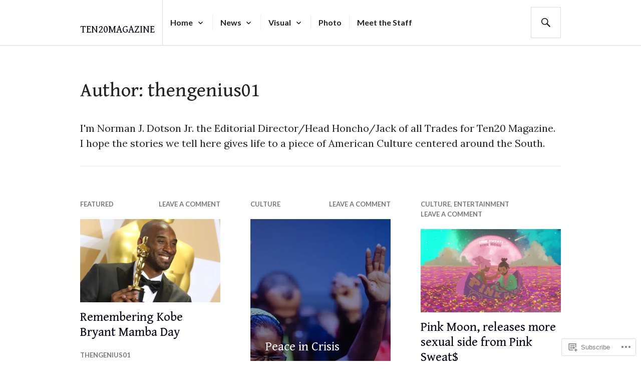

--- FILE ---
content_type: text/html; charset=UTF-8
request_url: https://ten20magazinedotorg.wordpress.com/author/normandotson/
body_size: 25560
content:
<!DOCTYPE html>
<html lang="en">
<head>
<meta charset="UTF-8">
<meta name="viewport" content="width=device-width, initial-scale=1">
<link rel="profile" href="http://gmpg.org/xfn/11">
<link rel="pingback" href="https://ten20magazinedotorg.wordpress.com/xmlrpc.php">

<title>thengenius01 &#8211; ten20magazine</title>
<script type="text/javascript">
  WebFontConfig = {"google":{"families":["Gentium+Book+Basic:r:latin,latin-ext"]},"api_url":"https:\/\/fonts-api.wp.com\/css"};
  (function() {
    var wf = document.createElement('script');
    wf.src = '/wp-content/plugins/custom-fonts/js/webfont.js';
    wf.type = 'text/javascript';
    wf.async = 'true';
    var s = document.getElementsByTagName('script')[0];
    s.parentNode.insertBefore(wf, s);
	})();
</script><style id="jetpack-custom-fonts-css">.wf-active h1, .wf-active h2:not(.author-title), .wf-active h3, .wf-active h4, .wf-active h5, .wf-active h6{font-family:"Gentium Book Basic",serif;font-weight:400;font-style:normal}.wf-active h1{font-style:normal;font-weight:400}.wf-active h2:not(.author-title){font-style:normal;font-weight:400}.wf-active h3{font-style:normal;font-weight:400}.wf-active h4{font-style:normal;font-weight:400}.wf-active h5{font-style:normal;font-weight:400}.wf-active h6{font-style:normal;font-weight:400}.wf-active .post-navigation .post-title{font-family:"Gentium Book Basic",serif;font-weight:400;font-style:normal}.wf-active .widget-title, .wf-active .widgettitle{font-style:normal;font-weight:400}.wf-active .site-title{font-style:normal;font-weight:400}.wf-active .featured-content .entry-title{font-style:normal;font-weight:400}.wf-active .page-title{font-style:normal;font-weight:400}.wf-active .archive .hentry .entry-title, .wf-active .blog .hentry .entry-title, .wf-active .search .hentry .entry-title{font-style:normal;font-weight:400}.wf-active .page .entry-title, .wf-active .single .entry-title{font-style:normal;font-weight:400}.wf-active .author-info .author-name{font-style:normal;font-weight:400}.wf-active .comment-reply-title, .wf-active .comments-title, .wf-active .no-comments{font-style:normal;font-weight:400}.wf-active .no-comments{font-family:"Gentium Book Basic",serif;font-weight:400;font-style:normal}.wf-active .comment-list .comment-reply-title small, .wf-active .comment-metadata, .wf-active .comment-reply-link{font-family:"Gentium Book Basic",serif;font-weight:400;font-style:normal}.wf-active .hentry div#jp-relatedposts h3.jp-relatedposts-headline{font-family:"Gentium Book Basic",serif;font-weight:400;font-style:normal}.wf-active .hentry div#jp-relatedposts div.jp-relatedposts-items .jp-relatedposts-post-context{font-family:"Gentium Book Basic",serif;font-weight:400;font-style:normal}.wf-active .hentry div#jp-relatedposts div.jp-relatedposts-items .jp-relatedposts-post-title{font-family:"Gentium Book Basic",serif;font-weight:400;font-style:normal}.wf-active .widget-grofile h4{font-style:normal;font-weight:400}@media screen and (min-width: 768px){.wf-active .site-title{font-style:normal;font-weight:400}}.wf-active .aboutme_widget #am_name{font-style:normal;font-weight:400}.wf-active .aboutme_widget #am_headline{font-style:normal;font-weight:400}</style>
<meta name='robots' content='max-image-preview:large' />
<link rel='dns-prefetch' href='//s0.wp.com' />
<link rel='dns-prefetch' href='//fonts-api.wp.com' />
<link rel="alternate" type="application/rss+xml" title="ten20magazine &raquo; Feed" href="https://ten20magazinedotorg.wordpress.com/feed/" />
<link rel="alternate" type="application/rss+xml" title="ten20magazine &raquo; Comments Feed" href="https://ten20magazinedotorg.wordpress.com/comments/feed/" />
<link rel="alternate" type="application/rss+xml" title="ten20magazine &raquo; Posts by thengenius01 Feed" href="https://ten20magazinedotorg.wordpress.com/author/normandotson/feed/" />
	<script type="text/javascript">
		/* <![CDATA[ */
		function addLoadEvent(func) {
			var oldonload = window.onload;
			if (typeof window.onload != 'function') {
				window.onload = func;
			} else {
				window.onload = function () {
					oldonload();
					func();
				}
			}
		}
		/* ]]> */
	</script>
	<link crossorigin='anonymous' rel='stylesheet' id='all-css-0-1' href='/wp-content/mu-plugins/jetpack-plugin/sun/modules/infinite-scroll/infinity.css?m=1753279645i&cssminify=yes' type='text/css' media='all' />
<style id='wp-emoji-styles-inline-css'>

	img.wp-smiley, img.emoji {
		display: inline !important;
		border: none !important;
		box-shadow: none !important;
		height: 1em !important;
		width: 1em !important;
		margin: 0 0.07em !important;
		vertical-align: -0.1em !important;
		background: none !important;
		padding: 0 !important;
	}
/*# sourceURL=wp-emoji-styles-inline-css */
</style>
<link crossorigin='anonymous' rel='stylesheet' id='all-css-2-1' href='/wp-content/plugins/gutenberg-core/v22.2.0/build/styles/block-library/style.css?m=1764855221i&cssminify=yes' type='text/css' media='all' />
<style id='wp-block-library-inline-css'>
.has-text-align-justify {
	text-align:justify;
}
.has-text-align-justify{text-align:justify;}

/*# sourceURL=wp-block-library-inline-css */
</style><style id='wp-block-paragraph-inline-css'>
.is-small-text{font-size:.875em}.is-regular-text{font-size:1em}.is-large-text{font-size:2.25em}.is-larger-text{font-size:3em}.has-drop-cap:not(:focus):first-letter{float:left;font-size:8.4em;font-style:normal;font-weight:100;line-height:.68;margin:.05em .1em 0 0;text-transform:uppercase}body.rtl .has-drop-cap:not(:focus):first-letter{float:none;margin-left:.1em}p.has-drop-cap.has-background{overflow:hidden}:root :where(p.has-background){padding:1.25em 2.375em}:where(p.has-text-color:not(.has-link-color)) a{color:inherit}p.has-text-align-left[style*="writing-mode:vertical-lr"],p.has-text-align-right[style*="writing-mode:vertical-rl"]{rotate:180deg}
/*# sourceURL=/wp-content/plugins/gutenberg-core/v22.2.0/build/styles/block-library/paragraph/style.css */
</style>
<style id='wp-block-heading-inline-css'>
h1:where(.wp-block-heading).has-background,h2:where(.wp-block-heading).has-background,h3:where(.wp-block-heading).has-background,h4:where(.wp-block-heading).has-background,h5:where(.wp-block-heading).has-background,h6:where(.wp-block-heading).has-background{padding:1.25em 2.375em}h1.has-text-align-left[style*=writing-mode]:where([style*=vertical-lr]),h1.has-text-align-right[style*=writing-mode]:where([style*=vertical-rl]),h2.has-text-align-left[style*=writing-mode]:where([style*=vertical-lr]),h2.has-text-align-right[style*=writing-mode]:where([style*=vertical-rl]),h3.has-text-align-left[style*=writing-mode]:where([style*=vertical-lr]),h3.has-text-align-right[style*=writing-mode]:where([style*=vertical-rl]),h4.has-text-align-left[style*=writing-mode]:where([style*=vertical-lr]),h4.has-text-align-right[style*=writing-mode]:where([style*=vertical-rl]),h5.has-text-align-left[style*=writing-mode]:where([style*=vertical-lr]),h5.has-text-align-right[style*=writing-mode]:where([style*=vertical-rl]),h6.has-text-align-left[style*=writing-mode]:where([style*=vertical-lr]),h6.has-text-align-right[style*=writing-mode]:where([style*=vertical-rl]){rotate:180deg}
/*# sourceURL=/wp-content/plugins/gutenberg-core/v22.2.0/build/styles/block-library/heading/style.css */
</style>
<style id='global-styles-inline-css'>
:root{--wp--preset--aspect-ratio--square: 1;--wp--preset--aspect-ratio--4-3: 4/3;--wp--preset--aspect-ratio--3-4: 3/4;--wp--preset--aspect-ratio--3-2: 3/2;--wp--preset--aspect-ratio--2-3: 2/3;--wp--preset--aspect-ratio--16-9: 16/9;--wp--preset--aspect-ratio--9-16: 9/16;--wp--preset--color--black: #000000;--wp--preset--color--cyan-bluish-gray: #abb8c3;--wp--preset--color--white: #fff;--wp--preset--color--pale-pink: #f78da7;--wp--preset--color--vivid-red: #cf2e2e;--wp--preset--color--luminous-vivid-orange: #ff6900;--wp--preset--color--luminous-vivid-amber: #fcb900;--wp--preset--color--light-green-cyan: #7bdcb5;--wp--preset--color--vivid-green-cyan: #00d084;--wp--preset--color--pale-cyan-blue: #8ed1fc;--wp--preset--color--vivid-cyan-blue: #0693e3;--wp--preset--color--vivid-purple: #9b51e0;--wp--preset--color--blue: #3863c1;--wp--preset--color--dark-gray: #222;--wp--preset--color--medium-gray: #777;--wp--preset--color--light-gray: #ddd;--wp--preset--gradient--vivid-cyan-blue-to-vivid-purple: linear-gradient(135deg,rgb(6,147,227) 0%,rgb(155,81,224) 100%);--wp--preset--gradient--light-green-cyan-to-vivid-green-cyan: linear-gradient(135deg,rgb(122,220,180) 0%,rgb(0,208,130) 100%);--wp--preset--gradient--luminous-vivid-amber-to-luminous-vivid-orange: linear-gradient(135deg,rgb(252,185,0) 0%,rgb(255,105,0) 100%);--wp--preset--gradient--luminous-vivid-orange-to-vivid-red: linear-gradient(135deg,rgb(255,105,0) 0%,rgb(207,46,46) 100%);--wp--preset--gradient--very-light-gray-to-cyan-bluish-gray: linear-gradient(135deg,rgb(238,238,238) 0%,rgb(169,184,195) 100%);--wp--preset--gradient--cool-to-warm-spectrum: linear-gradient(135deg,rgb(74,234,220) 0%,rgb(151,120,209) 20%,rgb(207,42,186) 40%,rgb(238,44,130) 60%,rgb(251,105,98) 80%,rgb(254,248,76) 100%);--wp--preset--gradient--blush-light-purple: linear-gradient(135deg,rgb(255,206,236) 0%,rgb(152,150,240) 100%);--wp--preset--gradient--blush-bordeaux: linear-gradient(135deg,rgb(254,205,165) 0%,rgb(254,45,45) 50%,rgb(107,0,62) 100%);--wp--preset--gradient--luminous-dusk: linear-gradient(135deg,rgb(255,203,112) 0%,rgb(199,81,192) 50%,rgb(65,88,208) 100%);--wp--preset--gradient--pale-ocean: linear-gradient(135deg,rgb(255,245,203) 0%,rgb(182,227,212) 50%,rgb(51,167,181) 100%);--wp--preset--gradient--electric-grass: linear-gradient(135deg,rgb(202,248,128) 0%,rgb(113,206,126) 100%);--wp--preset--gradient--midnight: linear-gradient(135deg,rgb(2,3,129) 0%,rgb(40,116,252) 100%);--wp--preset--font-size--small: 13px;--wp--preset--font-size--medium: 20px;--wp--preset--font-size--large: 36px;--wp--preset--font-size--x-large: 42px;--wp--preset--font-family--albert-sans: 'Albert Sans', sans-serif;--wp--preset--font-family--alegreya: Alegreya, serif;--wp--preset--font-family--arvo: Arvo, serif;--wp--preset--font-family--bodoni-moda: 'Bodoni Moda', serif;--wp--preset--font-family--bricolage-grotesque: 'Bricolage Grotesque', sans-serif;--wp--preset--font-family--cabin: Cabin, sans-serif;--wp--preset--font-family--chivo: Chivo, sans-serif;--wp--preset--font-family--commissioner: Commissioner, sans-serif;--wp--preset--font-family--cormorant: Cormorant, serif;--wp--preset--font-family--courier-prime: 'Courier Prime', monospace;--wp--preset--font-family--crimson-pro: 'Crimson Pro', serif;--wp--preset--font-family--dm-mono: 'DM Mono', monospace;--wp--preset--font-family--dm-sans: 'DM Sans', sans-serif;--wp--preset--font-family--dm-serif-display: 'DM Serif Display', serif;--wp--preset--font-family--domine: Domine, serif;--wp--preset--font-family--eb-garamond: 'EB Garamond', serif;--wp--preset--font-family--epilogue: Epilogue, sans-serif;--wp--preset--font-family--fahkwang: Fahkwang, sans-serif;--wp--preset--font-family--figtree: Figtree, sans-serif;--wp--preset--font-family--fira-sans: 'Fira Sans', sans-serif;--wp--preset--font-family--fjalla-one: 'Fjalla One', sans-serif;--wp--preset--font-family--fraunces: Fraunces, serif;--wp--preset--font-family--gabarito: Gabarito, system-ui;--wp--preset--font-family--ibm-plex-mono: 'IBM Plex Mono', monospace;--wp--preset--font-family--ibm-plex-sans: 'IBM Plex Sans', sans-serif;--wp--preset--font-family--ibarra-real-nova: 'Ibarra Real Nova', serif;--wp--preset--font-family--instrument-serif: 'Instrument Serif', serif;--wp--preset--font-family--inter: Inter, sans-serif;--wp--preset--font-family--josefin-sans: 'Josefin Sans', sans-serif;--wp--preset--font-family--jost: Jost, sans-serif;--wp--preset--font-family--libre-baskerville: 'Libre Baskerville', serif;--wp--preset--font-family--libre-franklin: 'Libre Franklin', sans-serif;--wp--preset--font-family--literata: Literata, serif;--wp--preset--font-family--lora: Lora, serif;--wp--preset--font-family--merriweather: Merriweather, serif;--wp--preset--font-family--montserrat: Montserrat, sans-serif;--wp--preset--font-family--newsreader: Newsreader, serif;--wp--preset--font-family--noto-sans-mono: 'Noto Sans Mono', sans-serif;--wp--preset--font-family--nunito: Nunito, sans-serif;--wp--preset--font-family--open-sans: 'Open Sans', sans-serif;--wp--preset--font-family--overpass: Overpass, sans-serif;--wp--preset--font-family--pt-serif: 'PT Serif', serif;--wp--preset--font-family--petrona: Petrona, serif;--wp--preset--font-family--piazzolla: Piazzolla, serif;--wp--preset--font-family--playfair-display: 'Playfair Display', serif;--wp--preset--font-family--plus-jakarta-sans: 'Plus Jakarta Sans', sans-serif;--wp--preset--font-family--poppins: Poppins, sans-serif;--wp--preset--font-family--raleway: Raleway, sans-serif;--wp--preset--font-family--roboto: Roboto, sans-serif;--wp--preset--font-family--roboto-slab: 'Roboto Slab', serif;--wp--preset--font-family--rubik: Rubik, sans-serif;--wp--preset--font-family--rufina: Rufina, serif;--wp--preset--font-family--sora: Sora, sans-serif;--wp--preset--font-family--source-sans-3: 'Source Sans 3', sans-serif;--wp--preset--font-family--source-serif-4: 'Source Serif 4', serif;--wp--preset--font-family--space-mono: 'Space Mono', monospace;--wp--preset--font-family--syne: Syne, sans-serif;--wp--preset--font-family--texturina: Texturina, serif;--wp--preset--font-family--urbanist: Urbanist, sans-serif;--wp--preset--font-family--work-sans: 'Work Sans', sans-serif;--wp--preset--spacing--20: 0.44rem;--wp--preset--spacing--30: 0.67rem;--wp--preset--spacing--40: 1rem;--wp--preset--spacing--50: 1.5rem;--wp--preset--spacing--60: 2.25rem;--wp--preset--spacing--70: 3.38rem;--wp--preset--spacing--80: 5.06rem;--wp--preset--shadow--natural: 6px 6px 9px rgba(0, 0, 0, 0.2);--wp--preset--shadow--deep: 12px 12px 50px rgba(0, 0, 0, 0.4);--wp--preset--shadow--sharp: 6px 6px 0px rgba(0, 0, 0, 0.2);--wp--preset--shadow--outlined: 6px 6px 0px -3px rgb(255, 255, 255), 6px 6px rgb(0, 0, 0);--wp--preset--shadow--crisp: 6px 6px 0px rgb(0, 0, 0);}:where(.is-layout-flex){gap: 0.5em;}:where(.is-layout-grid){gap: 0.5em;}body .is-layout-flex{display: flex;}.is-layout-flex{flex-wrap: wrap;align-items: center;}.is-layout-flex > :is(*, div){margin: 0;}body .is-layout-grid{display: grid;}.is-layout-grid > :is(*, div){margin: 0;}:where(.wp-block-columns.is-layout-flex){gap: 2em;}:where(.wp-block-columns.is-layout-grid){gap: 2em;}:where(.wp-block-post-template.is-layout-flex){gap: 1.25em;}:where(.wp-block-post-template.is-layout-grid){gap: 1.25em;}.has-black-color{color: var(--wp--preset--color--black) !important;}.has-cyan-bluish-gray-color{color: var(--wp--preset--color--cyan-bluish-gray) !important;}.has-white-color{color: var(--wp--preset--color--white) !important;}.has-pale-pink-color{color: var(--wp--preset--color--pale-pink) !important;}.has-vivid-red-color{color: var(--wp--preset--color--vivid-red) !important;}.has-luminous-vivid-orange-color{color: var(--wp--preset--color--luminous-vivid-orange) !important;}.has-luminous-vivid-amber-color{color: var(--wp--preset--color--luminous-vivid-amber) !important;}.has-light-green-cyan-color{color: var(--wp--preset--color--light-green-cyan) !important;}.has-vivid-green-cyan-color{color: var(--wp--preset--color--vivid-green-cyan) !important;}.has-pale-cyan-blue-color{color: var(--wp--preset--color--pale-cyan-blue) !important;}.has-vivid-cyan-blue-color{color: var(--wp--preset--color--vivid-cyan-blue) !important;}.has-vivid-purple-color{color: var(--wp--preset--color--vivid-purple) !important;}.has-black-background-color{background-color: var(--wp--preset--color--black) !important;}.has-cyan-bluish-gray-background-color{background-color: var(--wp--preset--color--cyan-bluish-gray) !important;}.has-white-background-color{background-color: var(--wp--preset--color--white) !important;}.has-pale-pink-background-color{background-color: var(--wp--preset--color--pale-pink) !important;}.has-vivid-red-background-color{background-color: var(--wp--preset--color--vivid-red) !important;}.has-luminous-vivid-orange-background-color{background-color: var(--wp--preset--color--luminous-vivid-orange) !important;}.has-luminous-vivid-amber-background-color{background-color: var(--wp--preset--color--luminous-vivid-amber) !important;}.has-light-green-cyan-background-color{background-color: var(--wp--preset--color--light-green-cyan) !important;}.has-vivid-green-cyan-background-color{background-color: var(--wp--preset--color--vivid-green-cyan) !important;}.has-pale-cyan-blue-background-color{background-color: var(--wp--preset--color--pale-cyan-blue) !important;}.has-vivid-cyan-blue-background-color{background-color: var(--wp--preset--color--vivid-cyan-blue) !important;}.has-vivid-purple-background-color{background-color: var(--wp--preset--color--vivid-purple) !important;}.has-black-border-color{border-color: var(--wp--preset--color--black) !important;}.has-cyan-bluish-gray-border-color{border-color: var(--wp--preset--color--cyan-bluish-gray) !important;}.has-white-border-color{border-color: var(--wp--preset--color--white) !important;}.has-pale-pink-border-color{border-color: var(--wp--preset--color--pale-pink) !important;}.has-vivid-red-border-color{border-color: var(--wp--preset--color--vivid-red) !important;}.has-luminous-vivid-orange-border-color{border-color: var(--wp--preset--color--luminous-vivid-orange) !important;}.has-luminous-vivid-amber-border-color{border-color: var(--wp--preset--color--luminous-vivid-amber) !important;}.has-light-green-cyan-border-color{border-color: var(--wp--preset--color--light-green-cyan) !important;}.has-vivid-green-cyan-border-color{border-color: var(--wp--preset--color--vivid-green-cyan) !important;}.has-pale-cyan-blue-border-color{border-color: var(--wp--preset--color--pale-cyan-blue) !important;}.has-vivid-cyan-blue-border-color{border-color: var(--wp--preset--color--vivid-cyan-blue) !important;}.has-vivid-purple-border-color{border-color: var(--wp--preset--color--vivid-purple) !important;}.has-vivid-cyan-blue-to-vivid-purple-gradient-background{background: var(--wp--preset--gradient--vivid-cyan-blue-to-vivid-purple) !important;}.has-light-green-cyan-to-vivid-green-cyan-gradient-background{background: var(--wp--preset--gradient--light-green-cyan-to-vivid-green-cyan) !important;}.has-luminous-vivid-amber-to-luminous-vivid-orange-gradient-background{background: var(--wp--preset--gradient--luminous-vivid-amber-to-luminous-vivid-orange) !important;}.has-luminous-vivid-orange-to-vivid-red-gradient-background{background: var(--wp--preset--gradient--luminous-vivid-orange-to-vivid-red) !important;}.has-very-light-gray-to-cyan-bluish-gray-gradient-background{background: var(--wp--preset--gradient--very-light-gray-to-cyan-bluish-gray) !important;}.has-cool-to-warm-spectrum-gradient-background{background: var(--wp--preset--gradient--cool-to-warm-spectrum) !important;}.has-blush-light-purple-gradient-background{background: var(--wp--preset--gradient--blush-light-purple) !important;}.has-blush-bordeaux-gradient-background{background: var(--wp--preset--gradient--blush-bordeaux) !important;}.has-luminous-dusk-gradient-background{background: var(--wp--preset--gradient--luminous-dusk) !important;}.has-pale-ocean-gradient-background{background: var(--wp--preset--gradient--pale-ocean) !important;}.has-electric-grass-gradient-background{background: var(--wp--preset--gradient--electric-grass) !important;}.has-midnight-gradient-background{background: var(--wp--preset--gradient--midnight) !important;}.has-small-font-size{font-size: var(--wp--preset--font-size--small) !important;}.has-medium-font-size{font-size: var(--wp--preset--font-size--medium) !important;}.has-large-font-size{font-size: var(--wp--preset--font-size--large) !important;}.has-x-large-font-size{font-size: var(--wp--preset--font-size--x-large) !important;}.has-albert-sans-font-family{font-family: var(--wp--preset--font-family--albert-sans) !important;}.has-alegreya-font-family{font-family: var(--wp--preset--font-family--alegreya) !important;}.has-arvo-font-family{font-family: var(--wp--preset--font-family--arvo) !important;}.has-bodoni-moda-font-family{font-family: var(--wp--preset--font-family--bodoni-moda) !important;}.has-bricolage-grotesque-font-family{font-family: var(--wp--preset--font-family--bricolage-grotesque) !important;}.has-cabin-font-family{font-family: var(--wp--preset--font-family--cabin) !important;}.has-chivo-font-family{font-family: var(--wp--preset--font-family--chivo) !important;}.has-commissioner-font-family{font-family: var(--wp--preset--font-family--commissioner) !important;}.has-cormorant-font-family{font-family: var(--wp--preset--font-family--cormorant) !important;}.has-courier-prime-font-family{font-family: var(--wp--preset--font-family--courier-prime) !important;}.has-crimson-pro-font-family{font-family: var(--wp--preset--font-family--crimson-pro) !important;}.has-dm-mono-font-family{font-family: var(--wp--preset--font-family--dm-mono) !important;}.has-dm-sans-font-family{font-family: var(--wp--preset--font-family--dm-sans) !important;}.has-dm-serif-display-font-family{font-family: var(--wp--preset--font-family--dm-serif-display) !important;}.has-domine-font-family{font-family: var(--wp--preset--font-family--domine) !important;}.has-eb-garamond-font-family{font-family: var(--wp--preset--font-family--eb-garamond) !important;}.has-epilogue-font-family{font-family: var(--wp--preset--font-family--epilogue) !important;}.has-fahkwang-font-family{font-family: var(--wp--preset--font-family--fahkwang) !important;}.has-figtree-font-family{font-family: var(--wp--preset--font-family--figtree) !important;}.has-fira-sans-font-family{font-family: var(--wp--preset--font-family--fira-sans) !important;}.has-fjalla-one-font-family{font-family: var(--wp--preset--font-family--fjalla-one) !important;}.has-fraunces-font-family{font-family: var(--wp--preset--font-family--fraunces) !important;}.has-gabarito-font-family{font-family: var(--wp--preset--font-family--gabarito) !important;}.has-ibm-plex-mono-font-family{font-family: var(--wp--preset--font-family--ibm-plex-mono) !important;}.has-ibm-plex-sans-font-family{font-family: var(--wp--preset--font-family--ibm-plex-sans) !important;}.has-ibarra-real-nova-font-family{font-family: var(--wp--preset--font-family--ibarra-real-nova) !important;}.has-instrument-serif-font-family{font-family: var(--wp--preset--font-family--instrument-serif) !important;}.has-inter-font-family{font-family: var(--wp--preset--font-family--inter) !important;}.has-josefin-sans-font-family{font-family: var(--wp--preset--font-family--josefin-sans) !important;}.has-jost-font-family{font-family: var(--wp--preset--font-family--jost) !important;}.has-libre-baskerville-font-family{font-family: var(--wp--preset--font-family--libre-baskerville) !important;}.has-libre-franklin-font-family{font-family: var(--wp--preset--font-family--libre-franklin) !important;}.has-literata-font-family{font-family: var(--wp--preset--font-family--literata) !important;}.has-lora-font-family{font-family: var(--wp--preset--font-family--lora) !important;}.has-merriweather-font-family{font-family: var(--wp--preset--font-family--merriweather) !important;}.has-montserrat-font-family{font-family: var(--wp--preset--font-family--montserrat) !important;}.has-newsreader-font-family{font-family: var(--wp--preset--font-family--newsreader) !important;}.has-noto-sans-mono-font-family{font-family: var(--wp--preset--font-family--noto-sans-mono) !important;}.has-nunito-font-family{font-family: var(--wp--preset--font-family--nunito) !important;}.has-open-sans-font-family{font-family: var(--wp--preset--font-family--open-sans) !important;}.has-overpass-font-family{font-family: var(--wp--preset--font-family--overpass) !important;}.has-pt-serif-font-family{font-family: var(--wp--preset--font-family--pt-serif) !important;}.has-petrona-font-family{font-family: var(--wp--preset--font-family--petrona) !important;}.has-piazzolla-font-family{font-family: var(--wp--preset--font-family--piazzolla) !important;}.has-playfair-display-font-family{font-family: var(--wp--preset--font-family--playfair-display) !important;}.has-plus-jakarta-sans-font-family{font-family: var(--wp--preset--font-family--plus-jakarta-sans) !important;}.has-poppins-font-family{font-family: var(--wp--preset--font-family--poppins) !important;}.has-raleway-font-family{font-family: var(--wp--preset--font-family--raleway) !important;}.has-roboto-font-family{font-family: var(--wp--preset--font-family--roboto) !important;}.has-roboto-slab-font-family{font-family: var(--wp--preset--font-family--roboto-slab) !important;}.has-rubik-font-family{font-family: var(--wp--preset--font-family--rubik) !important;}.has-rufina-font-family{font-family: var(--wp--preset--font-family--rufina) !important;}.has-sora-font-family{font-family: var(--wp--preset--font-family--sora) !important;}.has-source-sans-3-font-family{font-family: var(--wp--preset--font-family--source-sans-3) !important;}.has-source-serif-4-font-family{font-family: var(--wp--preset--font-family--source-serif-4) !important;}.has-space-mono-font-family{font-family: var(--wp--preset--font-family--space-mono) !important;}.has-syne-font-family{font-family: var(--wp--preset--font-family--syne) !important;}.has-texturina-font-family{font-family: var(--wp--preset--font-family--texturina) !important;}.has-urbanist-font-family{font-family: var(--wp--preset--font-family--urbanist) !important;}.has-work-sans-font-family{font-family: var(--wp--preset--font-family--work-sans) !important;}
/*# sourceURL=global-styles-inline-css */
</style>

<style id='classic-theme-styles-inline-css'>
/*! This file is auto-generated */
.wp-block-button__link{color:#fff;background-color:#32373c;border-radius:9999px;box-shadow:none;text-decoration:none;padding:calc(.667em + 2px) calc(1.333em + 2px);font-size:1.125em}.wp-block-file__button{background:#32373c;color:#fff;text-decoration:none}
/*# sourceURL=/wp-includes/css/classic-themes.min.css */
</style>
<link crossorigin='anonymous' rel='stylesheet' id='all-css-4-1' href='/_static/??-eJx9jc0OgjAQhF/I7QYF0YPxUQyUDRba0nS3om9vSfw7GC6b2cl8MzgH0JMX8oLBpt54Rj21dtIj41YVB1UAGxcsQaSbKrEzLJ8EsDwsKc28wZ8il+DbFSn7LjSyJBx1piFLLsfWsNl0PUnG+a1B6L6OhDwDbRsiMUO+ziQHcs1bvMYNJKHR4+tHTh4vxmvsyVM0GeD/cuk8u1NRV7ttfdyX1fAEZPp7cQ==&cssminify=yes' type='text/css' media='all' />
<link rel='stylesheet' id='gazette-lora-css' href='https://fonts-api.wp.com/css?family=Lora%3A400%2C700%2C400italic%2C700italic&#038;subset=latin%2Clatin-ext&#038;ver=6.9-RC2-61304' media='all' />
<link rel='stylesheet' id='gazette-lato-inconsolata-css' href='https://fonts-api.wp.com/css?family=Lato%3A400%2C700%2C900%2C400italic%2C700italic%2C900italic%7CInconsolata%3A400%2C700&#038;subset=latin%2Clatin-ext&#038;ver=6.9-RC2-61304' media='all' />
<link crossorigin='anonymous' rel='stylesheet' id='all-css-8-1' href='/_static/??-eJyNjtEKwjAMRX/IGCbT+SJ+SxdirbZNWVKGfr1VH0SE4VsunHNvcC5Ako2zoZ05sWKpI3p3ZzNGtVvkNamucBlsCI5R6Kr/0CHTuxrmQpJ+lFShxOpDVpy41fp2+tfGJy5JngXaM86C5K8Ap+jC9FSP6dANfb/bDN1+e3kAVUdh1g==&cssminify=yes' type='text/css' media='all' />
<style id='gazette-style-inline-css'>
.posted-on, .group-blog:not(.single) .byline:before, .tags-links { clip: rect(1px, 1px, 1px, 1px); height: 1px; position: absolute; overflow: hidden; width: 1px; }
/*# sourceURL=gazette-style-inline-css */
</style>
<link crossorigin='anonymous' rel='stylesheet' id='print-css-9-1' href='/wp-content/mu-plugins/global-print/global-print.css?m=1465851035i&cssminify=yes' type='text/css' media='print' />
<style id='jetpack-global-styles-frontend-style-inline-css'>
:root { --font-headings: unset; --font-base: unset; --font-headings-default: -apple-system,BlinkMacSystemFont,"Segoe UI",Roboto,Oxygen-Sans,Ubuntu,Cantarell,"Helvetica Neue",sans-serif; --font-base-default: -apple-system,BlinkMacSystemFont,"Segoe UI",Roboto,Oxygen-Sans,Ubuntu,Cantarell,"Helvetica Neue",sans-serif;}
/*# sourceURL=jetpack-global-styles-frontend-style-inline-css */
</style>
<link crossorigin='anonymous' rel='stylesheet' id='all-css-12-1' href='/wp-content/themes/h4/global.css?m=1420737423i&cssminify=yes' type='text/css' media='all' />
<script type="text/javascript" id="wpcom-actionbar-placeholder-js-extra">
/* <![CDATA[ */
var actionbardata = {"siteID":"110484721","postID":"0","siteURL":"https://ten20magazinedotorg.wordpress.com","xhrURL":"https://ten20magazinedotorg.wordpress.com/wp-admin/admin-ajax.php","nonce":"7d8df276ec","isLoggedIn":"","statusMessage":"","subsEmailDefault":"instantly","proxyScriptUrl":"https://s0.wp.com/wp-content/js/wpcom-proxy-request.js?m=1513050504i&amp;ver=20211021","i18n":{"followedText":"New posts from this site will now appear in your \u003Ca href=\"https://wordpress.com/reader\"\u003EReader\u003C/a\u003E","foldBar":"Collapse this bar","unfoldBar":"Expand this bar","shortLinkCopied":"Shortlink copied to clipboard."}};
//# sourceURL=wpcom-actionbar-placeholder-js-extra
/* ]]> */
</script>
<script type="text/javascript" id="jetpack-mu-wpcom-settings-js-before">
/* <![CDATA[ */
var JETPACK_MU_WPCOM_SETTINGS = {"assetsUrl":"https://s0.wp.com/wp-content/mu-plugins/jetpack-mu-wpcom-plugin/sun/jetpack_vendor/automattic/jetpack-mu-wpcom/src/build/"};
//# sourceURL=jetpack-mu-wpcom-settings-js-before
/* ]]> */
</script>
<script crossorigin='anonymous' type='text/javascript'  src='/_static/??-eJzTLy/QTc7PK0nNK9HPKtYvyinRLSjKr6jUyyrW0QfKZeYl55SmpBaDJLMKS1OLKqGUXm5mHkFFurmZ6UWJJalQxfa5tobmRgamxgZmFpZZACbyLJI='></script>
<script type="text/javascript" id="rlt-proxy-js-after">
/* <![CDATA[ */
	rltInitialize( {"token":null,"iframeOrigins":["https:\/\/widgets.wp.com"]} );
//# sourceURL=rlt-proxy-js-after
/* ]]> */
</script>
<link rel="EditURI" type="application/rsd+xml" title="RSD" href="https://ten20magazinedotorg.wordpress.com/xmlrpc.php?rsd" />
<meta name="generator" content="WordPress.com" />

<!-- Jetpack Open Graph Tags -->
<meta property="og:type" content="profile" />
<meta property="og:title" content="thengenius01" />
<meta property="og:url" content="http://ten20magazine.com" />
<meta property="og:description" content="I&#039;m Norman J. Dotson Jr. the Editorial Director/Head Honcho/Jack of all Trades for Ten20 Magazine. I hope the stories we tell here gives life to a piece of American Culture centered around the Sout…" />
<meta property="profile:first_name" content="Norman" />
<meta property="profile:last_name" content="Dotson" />
<meta property="og:site_name" content="ten20magazine" />
<meta property="og:image" content="https://secure.gravatar.com/avatar/4df8222287c360f7213a1ee157e8c94f011c533f86677113436478f9471ce39e?s=200&#038;d=identicon&#038;r=g" />
<meta property="og:image:alt" content="thengenius01" />
<meta property="og:locale" content="en_US" />
<meta property="fb:app_id" content="249643311490" />

<!-- End Jetpack Open Graph Tags -->
<link rel="search" type="application/opensearchdescription+xml" href="https://ten20magazinedotorg.wordpress.com/osd.xml" title="ten20magazine" />
<link rel="search" type="application/opensearchdescription+xml" href="https://s1.wp.com/opensearch.xml" title="WordPress.com" />
<meta name="description" content="Read all of the posts by thengenius01 on ten20magazine" />
<style type="text/css" id="custom-colors-css">	#comments #respond p.form-submit input#comment-submit,
	.widget_flickr #flickr_badge_uber_wrapper td a:last-child {
		background: #222 !important;
		border-color: #222 !important;
	}
	#comments #respond .form-submit input#comment-submit:active,
	#comments #respond .form-submit input#comment-submit:focus,
	#comments #respond .form-submit input#comment-submit:hover,
	.widget_flickr #flickr_badge_uber_wrapper td a:last-child:active,
	.widget_flickr #flickr_badge_uber_wrapper td a:last-child:focus,
	.widget_flickr #flickr_badge_uber_wrapper td a:last-child:hover {
		background: #fff !important;
		color: #222 !important;
	}
.sticky-post:active,
		.sticky-post:focus,
		.sticky-post:hover { background-color: #000000;}
abbr,
		acronym { border-bottom-color: #000000;}
body,
		button,
		input,
		select,
		textarea,
		.main-navigation a,
		.post-navigation a,
		.widget_tag_cloud a:before,
		.site-title a:active,
		.site-title a:focus,
		.site-title a:hover,
		.content-area .entry-meta a:active,
		.content-area .entry-meta a:focus,
		.content-area .entry-meta a:hover,
		.entry-footer a:active,
		.entry-footer a:focus,
		.entry-footer a:hover,
		.page-links a,
		.comment-list .comment-reply-title small a:active,
		.comment-list .comment-reply-title small a:focus,
		.comment-list .comment-reply-title small a:hover,
		.comment-metadata a:active,
		.comment-metadata a:focus,
		.comment-metadata a:hover,
		.comment-reply-link:active,
		.comment-reply-link:focus,
		.comment-reply-link:hover,
		#infinite-footer .blog-info a:active,
		#infinite-footer .blog-info a:focus,
		#infinite-footer .blog-info a:hover,
		.widget_goodreads div[class^="gr_custom_title"] a:active,
		.widget_goodreads div[class^="gr_custom_title"] a:focus,
		.widget_goodreads div[class^="gr_custom_title"] a:hover,
		.widget_goodreads div[class^="gr_custom_container"] div[class^="gr_custom_author"] a:active,
		.widget_goodreads div[class^="gr_custom_container"] div[class^="gr_custom_author"] a:focus,
		.widget_goodreads div[class^="gr_custom_container"] div[class^="gr_custom_author"] a:hover,
		#comments #respond .comment-form-fields p.comment-form-posting-as,
		#comments #respond .comment-form-fields p.comment-form-log-out,
		#comments #respond #comment-form-identity #comment-form-nascar p,
		#comments #respond #comment-form-load-service p,
		#comments #respond #comment-form-comment textarea,
		#comments #comment-form-share-text-padder textarea,
		#comments #respond .comment-form-fields label,
		#comments #respond .comment-form-fields label span.required,
		#comments #respond .comment-form-fields label span.nopublish,
		#comments #respond .comment-form-fields div.comment-form-input input,
		#comments #respond .comment-form-service a:active,
		#comments #respond .comment-form-service a:focus,
		#comments #respond .comment-form-service a:hover,
		.widget_authors > ul > li > a,
		.wp_widget_tag_cloud a:before { color: #222222;}
::input-placeholder { color: #222222;}
::-webkit-input-placeholder { color: #222222;}
:-moz-placeholder { color: #222222;}
::-moz-placeholder { color: #222222;}
::-ms-input-placeholder { color: #222222;}
body,
		button:active,
		input[type="button"]:active,
		input[type="reset"]:active,
		input[type="submit"]:active,
		button:focus,
		input[type="button"]:focus,
		input[type="reset"]:focus,
		input[type="submit"]:focus,
		button:hover,
		input[type="button"]:hover,
		input[type="reset"]:hover,
		input[type="submit"]:hover,
		input[type="text"],
		input[type="email"],
		input[type="url"],
		input[type="password"],
		input[type="search"],
		textarea,
		.menu-toggle,
		.dropdown-toggle,
		.main-navigation.toggled > div,
		.comment-navigation a,
		.posts-navigation a,
		.sidebar-toggle,
		.site-header,
		.search-toggled .site-header:before,
		.search-toggle,
		.search-header .search-form,
		.search-form:before,
		.page-links a,
		.post-link .genericon,
		.comment-list .comment-reply-title small,
		#infinite-handle span button,
		#infinite-handle span button:active,
		#infinite-handle span button:focus,
		#infinite-handle span button:hover,
		#infinite-footer,
		body.long-menu .main-navigation > div:before,
		.main-navigation.toggled > div,
		.main-navigation ul ul,
		.main-navigation ul ul li,
		#comments #respond #comment-form-comment,
		#comments #comment-form-share-text-padder,
		#comments #respond .comment-form-fields div.comment-form-input,
		#comments .comment #respond #comment-form-comment,
		#comments .comment #comment-form-share-text-padder,
		#comments .comment #respond .comment-form-fields div.comment-form-input,
		.widget_akismet_widget .a-stats a:active,
		.widget_akismet_widget .a-stats a:focus,
		.widget_akismet_widget .a-stats a:hover { background-color: #ffffff;}
mark,
		ins,
		button,
		input[type="button"],
		input[type="reset"],
		input[type="submit"],
		.comment-navigation a:active,
		.comment-navigation a:focus,
		.comment-navigation a:hover,
		.posts-navigation a:active,
		.posts-navigation a:focus,
		.posts-navigation a:hover,
		.sticky-post,
		body:not(.single) .content-area .format-link,
		.content-area .format-link .entry-title a,
		.content-area .format-link .entry-title + .entry-meta,
		.content-area .format-link .entry-title + .entry-meta a,
		.bypostauthor .fn,
		#infinite-handle span button:active,
		#infinite-handle span button:focus,
		#infinite-handle span button:hover,
		.widget_akismet_widget .a-stats a { color: #ffffff;}
blockquote { color: #5E5E5E;}
caption,
		.social-navigation a,
		.post-navigation .meta-nav,
		.widget_recent_entries .post-date,
		.widget_rss cite,
		.widget_rss .rss-date,
		.site-info,
		.site-info a,
		.footer-text,
		.content-area .entry-meta,
		.content-area .entry-meta a,
		.entry-footer,
		.entry-footer a,
		.page-links,
		.page-links > .page-links-title,
		.author-info .author-title,
		.comment-list .comment-reply-title small,
		.comment-metadata,
		.comment-reply-link,
		.comment-metadata a,
		.comment-list .comment-reply-title small a,
		.wp-caption,
		.gallery-caption,
		.site-content .jetpack-recipe .jetpack-recipe-meta,
		#infinite-footer,
		.hentry div#jp-relatedposts div.jp-relatedposts-items .jp-relatedposts-post-context,
		.widget_goodreads div[class^="gr_custom_author"] { color: #777777;}
.site-info .sep { color: #B2B2B2;}
hr,
		.page .widget-area:before,
		.single .widget-area:before,
		body:not(.long-menu) .site-branding:before,
		.comment-list:before,
		.comment-navigation + .comment-respond:before,
		div#jp-relatedposts:before { background-color: #DDDDDD;}
input[type="text"],
		input[type="email"],
		input[type="url"],
		input[type="password"],
		input[type="search"],
		textarea,
		.menu-toggle,
		.menu-toggle:active,
		.menu-toggle:focus,
		.menu-toggle:hover,
		.dropdown-toggle,
		.dropdown-toggle:active,
		.dropdown-toggle:focus,
		.dropdown-toggle:hover,
		.main-navigation.toggled > div,
		.sidebar-toggle,
		.sidebar-toggle:active,
		.sidebar-toggle:focus,
		.sidebar-toggle:hover,
		.author-info,
		.search-toggle,
		.search-toggle:active,
		.search-toggle:focus,
		.search-toggle:hover,
		.search-form .search-submit,
		.search-form .search-submit:active,
		.search-form .search-submit:focus,
		.search-form .search-submit:hover,
		.page-links a,
		.page-links > span,
		.page-links a:active,
		.page-links a:focus,
		.page-links a:hover,
		.main-navigation ul ul,
		#comments #respond #comment-form-comment,
		#comments #comment-form-share-text-padder,
		#comments #respond .comment-form-fields div.comment-form-input,
		.widget.top_rated .pd_top_rated_holder_posts > p,
		.widget.top_rated ul { border-color: #DDDDDD;}
th,
		td,
		.footer-widget-inner .widget,
		.site-header,
		.comment-list { border-bottom-color: #DDDDDD;}
body:not(.long-menu) .main-navigation,
		.page .widget-area,
		.single .widget-area,
		.rtl.page .site-main,
		.rtl.single .site-main { border-left-color: #DDDDDD;}
.page .site-main,
		.single .site-main,
		.rtl .search-form .search-field,
		body.rtl:not(.long-menu) .main-navigation,
		.rtl.page .widget-area,
		.rtl.single .widget-area { border-right-color: #DDDDDD;}
table,
		.comment-navigation + .comment-respond,
		.footer-widget,
		.site-footer,
		.comments-area,
		#infinite-footer,
		div#jp-relatedposts { border-top-color: #DDDDDD;}
blockquote:before { color: #DDDDDD;}
pre,
		thead,
		a:focus,
		.menu-toggle:active,
		.menu-toggle:focus,
		.menu-toggle:hover,
		.dropdown-toggle:active,
		.dropdown-toggle:focus,
		.dropdown-toggle:hover,
		.post-navigation a:active,
		.post-navigation a:focus,
		.post-navigation a:hover,
		.sidebar-toggle:active,
		.sidebar-toggle:focus,
		.sidebar-toggle:hover,
		.search-toggle:active,
		.search-toggle:focus,
		.search-toggle:hover,
		.search-form.hover:before,
		.page-links a,
		.page-links > span,
		.page-links a:active,
		.page-links a:focus,
		.page-links a:hover,
		.footer-text + .social-navigation:before { background-color: #EFEFEF;}
.comment-navigation a,
		.posts-navigation a,
		.post-navigation a,
		.gallery,
		#infinite-handle span button { border-color: #EFEFEF;}
.main-navigation ul,
		.social-navigation,
		.widget_archive ul,
		.widget_categories ul,
		.widget_links ul,
		.widget_meta ul,
		.widget_nav_menu ul,
		.widget_pages ul,
		.widget_recent_comments ul,
		.widget_recent_entries ul,
		.widget_rss ul,
		.footer-text,
		.page-header,
		.entry-footer > span:last-of-type,
		.comment-list .comment:not(:last-of-type),
		.comment-list .depth-1:not(:last-of-type),
		.sd-like.jetpack-likes-widget-wrapper,
		.sd-rating,
		.sd-sharing-enabled:not(#jp-post-flair),
		.widget_goodreads div[class^="gr_custom_each_container"]:last-of-type,
		.widget_rss_links ul,
		.widget_rss_links p:last-of-type,
		.hentry .wpcom-reblog-snapshot .reblogger-note,
		.widget_authors ul,
		.widget_jp_blogs_i_follow ol,
		.widget_blog-stats ul,
		.widget_top-clicks ul,
		.widget_top-posts ul,
		.widget.top_rated ul,
		.widget_upcoming_events_widget ul,
		.widget_recent_comments tr,
		.widget_recent_comments td { border-bottom-color: #EFEFEF;}
.main-navigation .nav-menu > li + li { border-left-color: #EFEFEF;}
.rtl .main-navigation .nav-menu > li + li { border-right-color: #EFEFEF;}
.main-navigation li,
		.posts-navigation,
		.widget_archive li,
		.widget_categories li,
		.widget_links li,
		.widget_meta li,
		.widget_nav_menu li,
		.widget_pages li,
		.widget_recent_comments li,
		.widget_recent_entries li,
		.widget_rss li,
		.archive .hentry,
		.blog .hentry,
		.search .hentry,
		.entry-meta + .entry-meta,
		.entry-footer .byline,
		.entry-footer .cat-links,
		.entry-footer .comments-link,
		.entry-footer .edit-link,
		.entry-footer .posted-on,
		.entry-footer .tags-links,
		.page-links,
		.archive .format-aside .entry-meta:last-of-type,
		.blog .format-aside .entry-meta:last-of-type,
		.search .format-aside .entry-meta:last-of-type,
		.comment-list .comment .comment:first-of-type,
		.comment-list .comment-respond,
		#infinite-handle,
		.infinite-loader,
		.widget_goodreads div[class^="gr_custom_each_container"],
		.widget_rss_links li,
		.widget_rss_links p,
		.widget_authors li,
		.widget_jp_blogs_i_follow li,
		.widgets-list-layout li,
		.widget_top-clicks li,
		.widget_top-posts li,
		.widget.top_rated li,
		.widget_upcoming_events_widget li,
		.widget_recent_comments table { border-top-color: #EFEFEF;}
div#jp-relatedposts a:focus { outline-color: #EFEFEF;}
mark,
		ins,
		button,
		input[type="button"],
		input[type="reset"],
		input[type="submit"],
		.comment-navigation a:active,
		.comment-navigation a:focus,
		.comment-navigation a:hover,
		.posts-navigation a:active,
		.posts-navigation a:focus,
		.posts-navigation a:hover,
		.featured-content .hentry:not(.has-post-thumbnail):hover .post-thumbnail,
		.featured-content .hentry:not(.has-post-thumbnail) .post-thumbnail:focus,
		.sticky-post,
		.content-area .format-link .entry-summary,
		body:not(.single) .content-area .format-link .entry-title,
		.content-area .format-link .entry-title + .entry-meta,
		.post-link,
		.bypostauthor .fn,
		#infinite-handle span button:active,
		#infinite-handle span button:focus,
		#infinite-handle span button:hover,
		.widget_akismet_widget .a-stats a,
		.milestone-widget .milestone-header { background-color: #000114;}
button,
		input[type="button"],
		input[type="reset"],
		input[type="submit"],
		.comment-navigation a:active,
		.comment-navigation a:focus,
		.comment-navigation a:hover,
		.posts-navigation a:active,
		.posts-navigation a:focus,
		.posts-navigation a:hover,
		#infinite-handle span button:active,
		#infinite-handle span button:focus,
		#infinite-handle span button:hover,
		.widget_akismet_widget .a-stats a { border-color: #000114;}
pre { border-left-color: #000114;}
.rtl pre { border-right-color: #000114;}
button:active,
		input[type="button"]:active,
		input[type="reset"]:active,
		input[type="submit"]:active,
		button:focus,
		input[type="button"]:focus,
		input[type="reset"]:focus,
		input[type="submit"]:focus,
		button:hover,
		input[type="button"]:hover,
		input[type="reset"]:hover,
		input[type="submit"]:hover,
		a,
		.menu-toggle,
		.menu-toggle:active,
		.menu-toggle:focus,
		.menu-toggle:hover,
		.dropdown-toggle,
		.dropdown-toggle:active,
		.dropdown-toggle:focus,
		.dropdown-toggle:hover,
		.main-navigation a:active,
		.main-navigation a:focus,
		.main-navigation a:hover,
		.main-navigation .current_page_item > a,
		.main-navigation .current-menu-item > a,
		.main-navigation .current_page_ancestor > a,
		.social-navigation a:active,
		.social-navigation a:focus,
		.social-navigation a:hover,
		.comment-navigation a,
		.posts-navigation a,
		.post-navigation a:active .post-title,
		.post-navigation a:focus .post-title,
		.post-navigation a:hover .post-title,
		.sidebar-toggle,
		.sidebar-toggle:active,
		.sidebar-toggle:focus,
		.sidebar-toggle:hover,
		.search-toggle,
		.search-toggle:active,
		.search-toggle:focus,
		.search-toggle:hover,
		.search-form:before,
		.site-title,
		.site-info a:active,
		.site-info a:focus,
		.site-info a:hover,
		.page-links > span,
		.page-links a:active,
		.page-links a:focus,
		.page-links a:hover,
		.post-link .genericon,
		.required,
		.site-content .contact-form label span,
		#infinite-handle span button,
		#infinite-footer .blog-info a,
		#infinite-footer .blog-credits a:active,
		#infinite-footer .blog-credits a:focus,
		#infinite-footer .blog-credits a:hover,
		.widget_goodreads div[class^="gr_custom_title"] a,
		.main-navigation .menu-item-has-children > a:after,
		#comments #respond .comment-form-service a,
		.widget_akismet_widget .a-stats a:active,
		.widget_akismet_widget .a-stats a:focus,
		.widget_akismet_widget .a-stats a:hover,
		.widget_akismet_widget .a-stats a:active .count,
		.widget_akismet_widget .a-stats a:focus .count,
		.widget_akismet_widget .a-stats a:hover .count,
		.widget_authors > ul > li > a:active,
		.widget_authors > ul > li > a:focus,
		.widget_authors > ul > li > a:hover { color: #000114;}
</style>
<link rel="icon" href="https://ten20magazinedotorg.wordpress.com/wp-content/uploads/2016/05/cropped-ten20-mast-crop13.jpg?w=32" sizes="32x32" />
<link rel="icon" href="https://ten20magazinedotorg.wordpress.com/wp-content/uploads/2016/05/cropped-ten20-mast-crop13.jpg?w=192" sizes="192x192" />
<link rel="apple-touch-icon" href="https://ten20magazinedotorg.wordpress.com/wp-content/uploads/2016/05/cropped-ten20-mast-crop13.jpg?w=180" />
<meta name="msapplication-TileImage" content="https://ten20magazinedotorg.wordpress.com/wp-content/uploads/2016/05/cropped-ten20-mast-crop13.jpg?w=270" />
<link crossorigin='anonymous' rel='stylesheet' id='all-css-0-3' href='/_static/??-eJydzNEKwjAMheEXsoapc+xCfBSpWRjd0rQ0DWNvL8LmpYiX/+HwwZIdJqkkFaK5zDYGUZioZo/z1qAm8AiC8OSEs4IuIVM5ouoBfgZiGoxJAX1JpsSfzz786dXANLjRM1NZv9Xbv8db07XnU9dfL+30AlHOX2M=&cssminify=yes' type='text/css' media='all' />
</head>

<body class="archive author author-normandotson author-149204546 wp-embed-responsive wp-theme-pubgazette customizer-styles-applied group-blog unfixed-header jetpack-reblog-enabled date-hidden tags-hidden">
<div id="page" class="hfeed site">
	<a class="skip-link screen-reader-text" href="#content">Skip to content</a>

	<header id="masthead" class="site-header" role="banner">
		<div class="site-header-inner">
			<div class="site-branding">
				<a href="https://ten20magazinedotorg.wordpress.com/" class="site-logo-link" rel="home" itemprop="url"></a>				<h1 class="site-title"><a href="https://ten20magazinedotorg.wordpress.com/" rel="home">ten20magazine</a></h1>
				<h2 class="site-description">Where ideas and innovation intersect the South</h2>
			</div><!-- .site-branding -->

							<nav id="site-navigation" class="main-navigation" role="navigation">
					<button class="menu-toggle" aria-controls="primary-menu" aria-expanded="false"><span class="screen-reader-text">Primary Menu</span></button>
					<div class="menu-primary-container"><ul id="primary-menu" class="menu"><li id="menu-item-8" class="menu-item menu-item-type-custom menu-item-object-custom menu-item-has-children menu-item-8"><a href="/">Home</a>
<ul class="sub-menu">
	<li id="menu-item-260" class="menu-item menu-item-type-taxonomy menu-item-object-category menu-item-260"><a href="https://ten20magazinedotorg.wordpress.com/category/culture/">Culture</a></li>
	<li id="menu-item-259" class="menu-item menu-item-type-taxonomy menu-item-object-category menu-item-259"><a href="https://ten20magazinedotorg.wordpress.com/category/featured/">Featured</a></li>
	<li id="menu-item-264" class="menu-item menu-item-type-taxonomy menu-item-object-category menu-item-264"><a href="https://ten20magazinedotorg.wordpress.com/category/opinions/">Opinions</a></li>
</ul>
</li>
<li id="menu-item-1451" class="menu-item menu-item-type-custom menu-item-object-custom menu-item-has-children menu-item-1451"><a href="/">News</a>
<ul class="sub-menu">
	<li id="menu-item-1463" class="menu-item menu-item-type-taxonomy menu-item-object-category menu-item-1463"><a href="https://ten20magazinedotorg.wordpress.com/category/culture/">Culture</a></li>
	<li id="menu-item-1462" class="menu-item menu-item-type-taxonomy menu-item-object-category menu-item-1462"><a href="https://ten20magazinedotorg.wordpress.com/category/featured/">Featured</a></li>
	<li id="menu-item-1464" class="menu-item menu-item-type-taxonomy menu-item-object-category menu-item-1464"><a href="https://ten20magazinedotorg.wordpress.com/category/opinions/">Opinions</a></li>
</ul>
</li>
<li id="menu-item-275" class="menu-item menu-item-type-post_type menu-item-object-page menu-item-has-children menu-item-275"><a href="https://ten20magazinedotorg.wordpress.com/visual/">Visual</a>
<ul class="sub-menu">
	<li id="menu-item-271" class="menu-item menu-item-type-taxonomy menu-item-object-category menu-item-271"><a href="https://ten20magazinedotorg.wordpress.com/category/fashion/">Fashion</a></li>
	<li id="menu-item-270" class="menu-item menu-item-type-taxonomy menu-item-object-category menu-item-270"><a href="https://ten20magazinedotorg.wordpress.com/category/photo/">Photo</a></li>
	<li id="menu-item-272" class="menu-item menu-item-type-taxonomy menu-item-object-category menu-item-272"><a href="https://ten20magazinedotorg.wordpress.com/category/video/">Video</a></li>
</ul>
</li>
<li id="menu-item-1465" class="menu-item menu-item-type-taxonomy menu-item-object-category menu-item-1465"><a href="https://ten20magazinedotorg.wordpress.com/category/photo/">Photo</a></li>
<li id="menu-item-383" class="menu-item menu-item-type-post_type menu-item-object-page menu-item-383"><a href="https://ten20magazinedotorg.wordpress.com/about/meet-the-staff/">Meet the Staff</a></li>
</ul></div>				</nav><!-- #site-navigation -->
			
			<div id="search-header" class="search-header">
				<button class="search-toggle" aria-controls="search-form" aria-expanded="false"><span class="screen-reader-text">Search</span></button>
				<form role="search" method="get" class="search-form" action="https://ten20magazinedotorg.wordpress.com/">
				<label>
					<span class="screen-reader-text">Search for:</span>
					<input type="search" class="search-field" placeholder="Search &hellip;" value="" name="s" />
				</label>
				<input type="submit" class="search-submit" value="Search" />
			</form>			</div><!-- #search-header -->
		</div><!-- .site-header-inner -->
	</header><!-- #masthead -->

	
	<div id="content" class="site-content">

	<div id="primary" class="content-area">
		<main id="main" class="site-main" role="main">

		
			<header class="page-header">
				<h1 class="page-title">Author: <span>thengenius01</span></h1><div class="taxonomy-description">I'm Norman J. Dotson Jr. the Editorial Director/Head Honcho/Jack of all Trades for Ten20 Magazine. I hope the stories we tell here gives life to a piece of American Culture centered around the South.</div>			</header><!-- .page-header -->

						
				
<article id="post-2110" class="post-2110 post type-post status-publish format-standard has-post-thumbnail hentry category-featured tag-autograph tag-kobe-bryant tag-mamba-day tag-shaquille-oneal fallback-thumbnail">
	<header class="entry-header">
					<div class="entry-meta">
				<span class="cat-links"><a href="https://ten20magazinedotorg.wordpress.com/category/featured/" rel="category tag">Featured</a></span><span class="comments-link"><a href="https://ten20magazinedotorg.wordpress.com/2022/08/25/remembering-kobe-bryant-mamba-day/#respond">Leave a comment</a></span>			</div><!-- .entry-meta -->
		
					<a class="post-thumbnail" href="https://ten20magazinedotorg.wordpress.com/2022/08/25/remembering-kobe-bryant-mamba-day/">
				<img width="720" height="426" src="https://ten20magazinedotorg.wordpress.com/wp-content/uploads/2022/08/1520646511890_thumbnail.jpg?w=720&amp;h=426&amp;crop=1" class="attachment-gazette-post-thumbnail size-gazette-post-thumbnail wp-post-image" alt="" decoding="async" srcset="https://ten20magazinedotorg.wordpress.com/wp-content/uploads/2022/08/1520646511890_thumbnail.jpg?w=720&amp;h=426&amp;crop=1 720w, https://ten20magazinedotorg.wordpress.com/wp-content/uploads/2022/08/1520646511890_thumbnail.jpg?w=150&amp;h=89&amp;crop=1 150w, https://ten20magazinedotorg.wordpress.com/wp-content/uploads/2022/08/1520646511890_thumbnail.jpg?w=300&amp;h=177&amp;crop=1 300w, https://ten20magazinedotorg.wordpress.com/wp-content/uploads/2022/08/1520646511890_thumbnail.jpg?w=768&amp;h=454&amp;crop=1 768w, https://ten20magazinedotorg.wordpress.com/wp-content/uploads/2022/08/1520646511890_thumbnail.jpg?w=1024&amp;h=606&amp;crop=1 1024w" sizes="(max-width: 720px) 100vw, 720px" data-attachment-id="2114" data-permalink="https://ten20magazinedotorg.wordpress.com/1520646511890_thumbnail/" data-orig-file="https://ten20magazinedotorg.wordpress.com/wp-content/uploads/2022/08/1520646511890_thumbnail.jpg" data-orig-size="1280,720" data-comments-opened="1" data-image-meta="{&quot;aperture&quot;:&quot;0&quot;,&quot;credit&quot;:&quot;&quot;,&quot;camera&quot;:&quot;&quot;,&quot;caption&quot;:&quot;&quot;,&quot;created_timestamp&quot;:&quot;0&quot;,&quot;copyright&quot;:&quot;&quot;,&quot;focal_length&quot;:&quot;0&quot;,&quot;iso&quot;:&quot;0&quot;,&quot;shutter_speed&quot;:&quot;0&quot;,&quot;title&quot;:&quot;&quot;,&quot;orientation&quot;:&quot;0&quot;}" data-image-title="1520646511890_thumbnail" data-image-description="" data-image-caption="" data-medium-file="https://ten20magazinedotorg.wordpress.com/wp-content/uploads/2022/08/1520646511890_thumbnail.jpg?w=300" data-large-file="https://ten20magazinedotorg.wordpress.com/wp-content/uploads/2022/08/1520646511890_thumbnail.jpg?w=720" />							</a>
		
		<h1 class="entry-title"><a href="https://ten20magazinedotorg.wordpress.com/2022/08/25/remembering-kobe-bryant-mamba-day/" rel="bookmark">Remembering Kobe Bryant Mamba Day</a></h1>
				<div class="entry-meta">
			<span class="posted-on"><a href="https://ten20magazinedotorg.wordpress.com/2022/08/25/remembering-kobe-bryant-mamba-day/" rel="bookmark"><time class="entry-date published" datetime="2022-08-25T02:50:23+00:00">August 25, 2022</time><time class="updated" datetime="2022-12-02T16:29:48+00:00">December 2, 2022</time></a></span><span class="byline"> <span class="author vcard"><a class="url fn n" href="https://ten20magazinedotorg.wordpress.com/author/normandotson/">thengenius01</a></span></span>		</div><!-- .entry-meta -->
			</header><!-- .entry-header -->

	
	<div class="entry-summary">
	    <p>The day&#8217;s name is honors Bryant every year in August on the 8th month and the 24th honoring his jerseys. Picture this…a cool early morning in Texas, the Dallas skyline drapes a backdrop to an amazing city. A chubby black &hellip; <a href="https://ten20magazinedotorg.wordpress.com/2022/08/25/remembering-kobe-bryant-mamba-day/" class="more-link">Continue reading <span class="screen-reader-text">Remembering Kobe Bryant Mamba Day</span></a></p>
	</div><!-- .entry-summary -->
</article><!-- #post-## -->

			
				
<article id="post-2103" class="post-2103 post type-post status-publish format-image has-post-thumbnail hentry category-culture tag-faith tag-inspiration tag-insurrection tag-womens-rights post_format-post-format-image fallback-thumbnail">
	<header class="entry-header">
					<div class="entry-meta">
				<span class="cat-links"><a href="https://ten20magazinedotorg.wordpress.com/category/culture/" rel="category tag">Culture</a></span><span class="comments-link"><a href="https://ten20magazinedotorg.wordpress.com/2022/08/18/peace-in-crisis/#respond">Leave a comment</a></span>			</div><!-- .entry-meta -->
		
					<a class="post-thumbnail" href="https://ten20magazinedotorg.wordpress.com/2022/08/18/peace-in-crisis/">
				<img width="720" height="720" src="https://ten20magazinedotorg.wordpress.com/wp-content/uploads/2022/08/pexels-photo-2774546-1.jpeg?w=720&amp;h=720&amp;crop=1" class="attachment-gazette-post-thumbnail-square size-gazette-post-thumbnail-square wp-post-image" alt="" decoding="async" loading="lazy" srcset="https://ten20magazinedotorg.wordpress.com/wp-content/uploads/2022/08/pexels-photo-2774546-1.jpeg?w=720&amp;h=720&amp;crop=1 720w, https://ten20magazinedotorg.wordpress.com/wp-content/uploads/2022/08/pexels-photo-2774546-1.jpeg?w=150&amp;h=150&amp;crop=1 150w, https://ten20magazinedotorg.wordpress.com/wp-content/uploads/2022/08/pexels-photo-2774546-1.jpeg?w=300&amp;h=300&amp;crop=1 300w, https://ten20magazinedotorg.wordpress.com/wp-content/uploads/2022/08/pexels-photo-2774546-1.jpeg?w=768&amp;h=768&amp;crop=1 768w, https://ten20magazinedotorg.wordpress.com/wp-content/uploads/2022/08/pexels-photo-2774546-1.jpeg?w=1024&amp;h=1024&amp;crop=1 1024w" sizes="(max-width: 720px) 100vw, 720px" data-attachment-id="2107" data-permalink="https://ten20magazinedotorg.wordpress.com/2022/08/18/peace-in-crisis/pexels-photo-2774546-1/" data-orig-file="https://ten20magazinedotorg.wordpress.com/wp-content/uploads/2022/08/pexels-photo-2774546-1.jpeg" data-orig-size="1880,1253" data-comments-opened="1" data-image-meta="{&quot;aperture&quot;:&quot;0&quot;,&quot;credit&quot;:&quot;&quot;,&quot;camera&quot;:&quot;&quot;,&quot;caption&quot;:&quot;&quot;,&quot;created_timestamp&quot;:&quot;0&quot;,&quot;copyright&quot;:&quot;&quot;,&quot;focal_length&quot;:&quot;0&quot;,&quot;iso&quot;:&quot;0&quot;,&quot;shutter_speed&quot;:&quot;0&quot;,&quot;title&quot;:&quot;&quot;,&quot;orientation&quot;:&quot;0&quot;}" data-image-title="women wearing brown dress close up photography" data-image-description="" data-image-caption="&lt;p&gt;Photo by Luis Quintero on &lt;a href=&quot;https://www.pexels.com/photo/women-wearing-brown-dress-close-up-photography-2774546/&quot; rel=&quot;nofollow&quot;&gt;Pexels.com&lt;/a&gt;&lt;/p&gt;
" data-medium-file="https://ten20magazinedotorg.wordpress.com/wp-content/uploads/2022/08/pexels-photo-2774546-1.jpeg?w=300" data-large-file="https://ten20magazinedotorg.wordpress.com/wp-content/uploads/2022/08/pexels-photo-2774546-1.jpeg?w=720" />							</a>
		
		<h1 class="entry-title"><a href="https://ten20magazinedotorg.wordpress.com/2022/08/18/peace-in-crisis/" rel="bookmark">Peace in  Crisis</a></h1>
				<div class="entry-meta">
			<span class="posted-on"><a href="https://ten20magazinedotorg.wordpress.com/2022/08/18/peace-in-crisis/" rel="bookmark"><time class="entry-date published" datetime="2022-08-18T00:02:55+00:00">August 18, 2022</time><time class="updated" datetime="2022-08-25T19:36:23+00:00">August 25, 2022</time></a></span><span class="byline"> <span class="author vcard"><a class="url fn n" href="https://ten20magazinedotorg.wordpress.com/author/normandotson/">thengenius01</a></span></span>		</div><!-- .entry-meta -->
			</header><!-- .entry-header -->

	
	<div class="entry-summary">
	    
<p>Here at ten20 magazine we understand these past couple of years have been rough and abysmal at time. </p>



 <a href="https://ten20magazinedotorg.wordpress.com/2022/08/18/peace-in-crisis/#more-2103" class="more-link">Continue reading <span class="screen-reader-text">&#8220;Peace in  Crisis&#8221;</span></a>	</div><!-- .entry-summary -->
</article><!-- #post-## -->

			
				
<article id="post-2084" class="post-2084 post type-post status-publish format-standard has-post-thumbnail hentry category-culture category-entertainment tag-6lack tag-kirby tag-music tag-pink-sweats tag-tori-kelly fallback-thumbnail">
	<header class="entry-header">
					<div class="entry-meta">
				<span class="cat-links"><a href="https://ten20magazinedotorg.wordpress.com/category/culture/" rel="category tag">Culture</a>, <a href="https://ten20magazinedotorg.wordpress.com/category/entertainment/" rel="category tag">Entertainment</a></span><span class="comments-link"><a href="https://ten20magazinedotorg.wordpress.com/2022/07/25/pink-moon-releases-more-sexual-side-from-pink-sweat/#respond">Leave a comment</a></span>			</div><!-- .entry-meta -->
		
					<a class="post-thumbnail" href="https://ten20magazinedotorg.wordpress.com/2022/07/25/pink-moon-releases-more-sexual-side-from-pink-sweat/">
				<img width="720" height="426" src="https://ten20magazinedotorg.wordpress.com/wp-content/uploads/2022/07/pink-moon-album-cover-e1658724248547.jpg?w=720&amp;h=426&amp;crop=1" class="attachment-gazette-post-thumbnail size-gazette-post-thumbnail wp-post-image" alt="" decoding="async" loading="lazy" srcset="https://ten20magazinedotorg.wordpress.com/wp-content/uploads/2022/07/pink-moon-album-cover-e1658724248547.jpg?w=720&amp;h=426&amp;crop=1 720w, https://ten20magazinedotorg.wordpress.com/wp-content/uploads/2022/07/pink-moon-album-cover-e1658724248547.jpg?w=150&amp;h=89&amp;crop=1 150w, https://ten20magazinedotorg.wordpress.com/wp-content/uploads/2022/07/pink-moon-album-cover-e1658724248547.jpg?w=300&amp;h=177&amp;crop=1 300w, https://ten20magazinedotorg.wordpress.com/wp-content/uploads/2022/07/pink-moon-album-cover-e1658724248547.jpg?w=768&amp;h=454&amp;crop=1 768w, https://ten20magazinedotorg.wordpress.com/wp-content/uploads/2022/07/pink-moon-album-cover-e1658724248547.jpg?w=1024&amp;h=606&amp;crop=1 1024w" sizes="(max-width: 720px) 100vw, 720px" data-attachment-id="2088" data-permalink="https://ten20magazinedotorg.wordpress.com/2022/07/25/pink-moon-releases-more-sexual-side-from-pink-sweat/pink-moon-album-cover/" data-orig-file="https://ten20magazinedotorg.wordpress.com/wp-content/uploads/2022/07/pink-moon-album-cover-e1658724248547.jpg" data-orig-size="1280,720" data-comments-opened="1" data-image-meta="{&quot;aperture&quot;:&quot;0&quot;,&quot;credit&quot;:&quot;&quot;,&quot;camera&quot;:&quot;&quot;,&quot;caption&quot;:&quot;&quot;,&quot;created_timestamp&quot;:&quot;0&quot;,&quot;copyright&quot;:&quot;&quot;,&quot;focal_length&quot;:&quot;0&quot;,&quot;iso&quot;:&quot;0&quot;,&quot;shutter_speed&quot;:&quot;0&quot;,&quot;title&quot;:&quot;&quot;,&quot;orientation&quot;:&quot;0&quot;}" data-image-title="Pink Moon Album cover" data-image-description="" data-image-caption="" data-medium-file="https://ten20magazinedotorg.wordpress.com/wp-content/uploads/2022/07/pink-moon-album-cover-e1658724248547.jpg?w=300" data-large-file="https://ten20magazinedotorg.wordpress.com/wp-content/uploads/2022/07/pink-moon-album-cover-e1658724248547.jpg?w=720" />							</a>
		
		<h1 class="entry-title"><a href="https://ten20magazinedotorg.wordpress.com/2022/07/25/pink-moon-releases-more-sexual-side-from-pink-sweat/" rel="bookmark">Pink Moon, releases more sexual side from Pink Sweat$</a></h1>
				<div class="entry-meta">
			<span class="posted-on"><a href="https://ten20magazinedotorg.wordpress.com/2022/07/25/pink-moon-releases-more-sexual-side-from-pink-sweat/" rel="bookmark"><time class="entry-date published" datetime="2022-07-25T04:47:26+00:00">July 25, 2022</time><time class="updated" datetime="2022-08-25T19:34:04+00:00">August 25, 2022</time></a></span><span class="byline"> <span class="author vcard"><a class="url fn n" href="https://ten20magazinedotorg.wordpress.com/author/normandotson/">thengenius01</a></span></span>		</div><!-- .entry-meta -->
			</header><!-- .entry-header -->

	
	<div class="entry-summary">
	    
<p>R&amp;B superstar, Pink Sweat$, blasts off taking us on a journey to his new EP Pink Moon which features his upbeat singing style with a mix of sultry lyrical wordplay. </p>



 <a href="https://ten20magazinedotorg.wordpress.com/2022/07/25/pink-moon-releases-more-sexual-side-from-pink-sweat/#more-2084" class="more-link">Continue reading <span class="screen-reader-text">&#8220;Pink Moon, releases more sexual side from Pink Sweat$&#8221;</span></a>	</div><!-- .entry-summary -->
</article><!-- #post-## -->

			
				
<article id="post-2071" class="post-2071 post type-post status-publish format-standard has-post-thumbnail hentry category-culture category-food fallback-thumbnail">
	<header class="entry-header">
					<div class="entry-meta">
				<span class="cat-links"><a href="https://ten20magazinedotorg.wordpress.com/category/culture/" rel="category tag">Culture</a>, <a href="https://ten20magazinedotorg.wordpress.com/category/food/" rel="category tag">Food</a></span><span class="comments-link"><a href="https://ten20magazinedotorg.wordpress.com/2022/01/23/cloudy-spirit-new-years-pairing/#respond">Leave a comment</a></span>			</div><!-- .entry-meta -->
		
					<a class="post-thumbnail" href="https://ten20magazinedotorg.wordpress.com/2022/01/23/cloudy-spirit-new-years-pairing/">
				<img width="720" height="426" src="https://ten20magazinedotorg.wordpress.com/wp-content/uploads/2022/01/20211112_055033.jpg?w=720&amp;h=426&amp;crop=1" class="attachment-gazette-post-thumbnail size-gazette-post-thumbnail wp-post-image" alt="" decoding="async" loading="lazy" srcset="https://ten20magazinedotorg.wordpress.com/wp-content/uploads/2022/01/20211112_055033.jpg?w=720&amp;h=426&amp;crop=1 720w, https://ten20magazinedotorg.wordpress.com/wp-content/uploads/2022/01/20211112_055033.jpg?w=1440&amp;h=852&amp;crop=1 1440w, https://ten20magazinedotorg.wordpress.com/wp-content/uploads/2022/01/20211112_055033.jpg?w=150&amp;h=89&amp;crop=1 150w, https://ten20magazinedotorg.wordpress.com/wp-content/uploads/2022/01/20211112_055033.jpg?w=300&amp;h=177&amp;crop=1 300w, https://ten20magazinedotorg.wordpress.com/wp-content/uploads/2022/01/20211112_055033.jpg?w=768&amp;h=454&amp;crop=1 768w, https://ten20magazinedotorg.wordpress.com/wp-content/uploads/2022/01/20211112_055033.jpg?w=1024&amp;h=606&amp;crop=1 1024w" sizes="(max-width: 720px) 100vw, 720px" data-attachment-id="2074" data-permalink="https://ten20magazinedotorg.wordpress.com/20211112_055033/" data-orig-file="https://ten20magazinedotorg.wordpress.com/wp-content/uploads/2022/01/20211112_055033.jpg" data-orig-size="3024,4032" data-comments-opened="1" data-image-meta="{&quot;aperture&quot;:&quot;1.5&quot;,&quot;credit&quot;:&quot;&quot;,&quot;camera&quot;:&quot;SM-G975U&quot;,&quot;caption&quot;:&quot;&quot;,&quot;created_timestamp&quot;:&quot;1636696233&quot;,&quot;copyright&quot;:&quot;&quot;,&quot;focal_length&quot;:&quot;4.3&quot;,&quot;iso&quot;:&quot;200&quot;,&quot;shutter_speed&quot;:&quot;0.025&quot;,&quot;title&quot;:&quot;&quot;,&quot;orientation&quot;:&quot;1&quot;}" data-image-title="20211112_055033" data-image-description="" data-image-caption="" data-medium-file="https://ten20magazinedotorg.wordpress.com/wp-content/uploads/2022/01/20211112_055033.jpg?w=225" data-large-file="https://ten20magazinedotorg.wordpress.com/wp-content/uploads/2022/01/20211112_055033.jpg?w=720" />							</a>
		
		<h1 class="entry-title"><a href="https://ten20magazinedotorg.wordpress.com/2022/01/23/cloudy-spirit-new-years-pairing/" rel="bookmark">Cloudy Spirit: New Year&#8217;s Pairing</a></h1>
				<div class="entry-meta">
			<span class="posted-on"><a href="https://ten20magazinedotorg.wordpress.com/2022/01/23/cloudy-spirit-new-years-pairing/" rel="bookmark"><time class="entry-date published updated" datetime="2022-01-23T19:49:28+00:00">January 23, 2022</time></a></span><span class="byline"> <span class="author vcard"><a class="url fn n" href="https://ten20magazinedotorg.wordpress.com/author/normandotson/">thengenius01</a></span></span>		</div><!-- .entry-meta -->
			</header><!-- .entry-header -->

	
	<div class="entry-summary">
	    <p>By: Michael Thomas Welcome back to ten20 magazine as well as Cloudy Spirit. Happy holidays and happy New Year to all. I hope you all are doing well. Are you ready for another pairing? I know I am. So, let&#8217;s &hellip; <a href="https://ten20magazinedotorg.wordpress.com/2022/01/23/cloudy-spirit-new-years-pairing/" class="more-link">Continue reading <span class="screen-reader-text">Cloudy Spirit: New Year&#8217;s Pairing</span></a></p>
	</div><!-- .entry-summary -->
</article><!-- #post-## -->

			
				
<article id="post-2002" class="post-2002 post type-post status-publish format-image has-post-thumbnail hentry category-news post_format-post-format-image fallback-thumbnail">
	<header class="entry-header">
					<div class="entry-meta">
				<span class="cat-links"><a href="https://ten20magazinedotorg.wordpress.com/category/news/" rel="category tag">News</a></span><span class="comments-link"><a href="https://ten20magazinedotorg.wordpress.com/2021/11/30/ten20-presents-cloudy-spirits/#comments">2 Comments</a></span>			</div><!-- .entry-meta -->
		
					<a class="post-thumbnail" href="https://ten20magazinedotorg.wordpress.com/2021/11/30/ten20-presents-cloudy-spirits/">
				<img width="720" height="720" src="https://ten20magazinedotorg.wordpress.com/wp-content/uploads/2022/01/e1d77-20210916_220621.jpg?w=720&amp;h=720&amp;crop=1" class="attachment-gazette-post-thumbnail-square size-gazette-post-thumbnail-square wp-post-image" alt="" decoding="async" loading="lazy" srcset="https://ten20magazinedotorg.wordpress.com/wp-content/uploads/2022/01/e1d77-20210916_220621.jpg?w=720&amp;h=720&amp;crop=1 720w, https://ten20magazinedotorg.wordpress.com/wp-content/uploads/2022/01/e1d77-20210916_220621.jpg?w=1440&amp;h=1440&amp;crop=1 1440w, https://ten20magazinedotorg.wordpress.com/wp-content/uploads/2022/01/e1d77-20210916_220621.jpg?w=150&amp;h=150&amp;crop=1 150w, https://ten20magazinedotorg.wordpress.com/wp-content/uploads/2022/01/e1d77-20210916_220621.jpg?w=300&amp;h=300&amp;crop=1 300w, https://ten20magazinedotorg.wordpress.com/wp-content/uploads/2022/01/e1d77-20210916_220621.jpg?w=768&amp;h=768&amp;crop=1 768w, https://ten20magazinedotorg.wordpress.com/wp-content/uploads/2022/01/e1d77-20210916_220621.jpg?w=1024&amp;h=1024&amp;crop=1 1024w" sizes="(max-width: 720px) 100vw, 720px" data-attachment-id="2007" data-permalink="https://ten20magazinedotorg.wordpress.com/2021/11/30/ten20-presents-cloudy-spirits/20210916_220621/" data-orig-file="https://ten20magazinedotorg.wordpress.com/wp-content/uploads/2022/01/e1d77-20210916_220621.jpg" data-orig-size="3024,4032" data-comments-opened="1" data-image-meta="{&quot;aperture&quot;:&quot;1.5&quot;,&quot;credit&quot;:&quot;&quot;,&quot;camera&quot;:&quot;SM-G975U&quot;,&quot;caption&quot;:&quot;&quot;,&quot;created_timestamp&quot;:&quot;1631829981&quot;,&quot;copyright&quot;:&quot;&quot;,&quot;focal_length&quot;:&quot;4.3&quot;,&quot;iso&quot;:&quot;320&quot;,&quot;shutter_speed&quot;:&quot;0.025641025641026&quot;,&quot;title&quot;:&quot;&quot;,&quot;orientation&quot;:&quot;1&quot;}" data-image-title="20210916_220621" data-image-description="" data-image-caption="" data-medium-file="https://ten20magazinedotorg.wordpress.com/wp-content/uploads/2022/01/e1d77-20210916_220621.jpg?w=225" data-large-file="https://ten20magazinedotorg.wordpress.com/wp-content/uploads/2022/01/e1d77-20210916_220621.jpg?w=720" />							</a>
		
		<h1 class="entry-title"><a href="https://ten20magazinedotorg.wordpress.com/2021/11/30/ten20-presents-cloudy-spirits/" rel="bookmark">Ten20 Presents: Cloudy Spirits</a></h1>
				<div class="entry-meta">
			<span class="posted-on"><a href="https://ten20magazinedotorg.wordpress.com/2021/11/30/ten20-presents-cloudy-spirits/" rel="bookmark"><time class="entry-date published" datetime="2021-11-30T07:11:17+00:00">November 30, 2021</time><time class="updated" datetime="2022-01-22T21:15:51+00:00">January 22, 2022</time></a></span><span class="byline"> <span class="author vcard"><a class="url fn n" href="https://ten20magazinedotorg.wordpress.com/author/normandotson/">thengenius01</a></span></span>		</div><!-- .entry-meta -->
			</header><!-- .entry-header -->

	
	<div class="entry-summary">
	    <p>Greetings and welcome to Ten20 Magazine’s Cigar and Spirit Lounge. My name is Michael Thomas, and I will be your liaison on the journey of leisure &hellip; <a href="https://ten20magazinedotorg.wordpress.com/2021/11/30/ten20-presents-cloudy-spirits/" class="more-link">Continue reading <span class="screen-reader-text">Ten20 Presents: Cloudy Spirits</span></a></p>
	</div><!-- .entry-summary -->
</article><!-- #post-## -->

			
				
<article id="post-1946" class="post-1946 post type-post status-publish format-standard has-post-thumbnail hentry category-opinions fallback-thumbnail">
	<header class="entry-header">
					<div class="entry-meta">
				<span class="cat-links"><a href="https://ten20magazinedotorg.wordpress.com/category/opinions/" rel="category tag">Opinions</a></span><span class="comments-link"><a href="https://ten20magazinedotorg.wordpress.com/2021/10/20/a-word-having-faith-amidst-change/#respond">Leave a comment</a></span>			</div><!-- .entry-meta -->
		
					<a class="post-thumbnail" href="https://ten20magazinedotorg.wordpress.com/2021/10/20/a-word-having-faith-amidst-change/">
				<img width="720" height="426" src="https://ten20magazinedotorg.wordpress.com/wp-content/uploads/2022/01/5d9fa-cross-at-sunset-773218.jpg?w=720&amp;h=426&amp;crop=1" class="attachment-gazette-post-thumbnail size-gazette-post-thumbnail wp-post-image" alt="" decoding="async" loading="lazy" srcset="https://ten20magazinedotorg.wordpress.com/wp-content/uploads/2022/01/5d9fa-cross-at-sunset-773218.jpg?w=720&amp;h=426&amp;crop=1 720w, https://ten20magazinedotorg.wordpress.com/wp-content/uploads/2022/01/5d9fa-cross-at-sunset-773218.jpg?w=1440&amp;h=852&amp;crop=1 1440w, https://ten20magazinedotorg.wordpress.com/wp-content/uploads/2022/01/5d9fa-cross-at-sunset-773218.jpg?w=150&amp;h=89&amp;crop=1 150w, https://ten20magazinedotorg.wordpress.com/wp-content/uploads/2022/01/5d9fa-cross-at-sunset-773218.jpg?w=300&amp;h=177&amp;crop=1 300w, https://ten20magazinedotorg.wordpress.com/wp-content/uploads/2022/01/5d9fa-cross-at-sunset-773218.jpg?w=768&amp;h=454&amp;crop=1 768w, https://ten20magazinedotorg.wordpress.com/wp-content/uploads/2022/01/5d9fa-cross-at-sunset-773218.jpg?w=1024&amp;h=606&amp;crop=1 1024w" sizes="(max-width: 720px) 100vw, 720px" data-attachment-id="1945" data-permalink="https://ten20magazinedotorg.wordpress.com/oia-at-sunset/" data-orig-file="https://ten20magazinedotorg.wordpress.com/wp-content/uploads/2022/01/5d9fa-cross-at-sunset-773218.jpg" data-orig-size="5000,3383" data-comments-opened="1" data-image-meta="{&quot;aperture&quot;:&quot;8&quot;,&quot;credit&quot;:&quot;Photographer:Gualtiero Boffi&quot;,&quot;camera&quot;:&quot;Canon EOS 5D Mark II&quot;,&quot;caption&quot;:&quot;oia at sunset santorini island greece&quot;,&quot;created_timestamp&quot;:&quot;1434911740&quot;,&quot;copyright&quot;:&quot;Gualtiero Boffi&quot;,&quot;focal_length&quot;:&quot;200&quot;,&quot;iso&quot;:&quot;100&quot;,&quot;shutter_speed&quot;:&quot;0.00125&quot;,&quot;title&quot;:&quot;oia at sunset&quot;,&quot;orientation&quot;:&quot;1&quot;}" data-image-title="oia at sunset" data-image-description="" data-image-caption="&lt;p&gt;oia at sunset santorini island greece&lt;/p&gt;
" data-medium-file="https://ten20magazinedotorg.wordpress.com/wp-content/uploads/2022/01/5d9fa-cross-at-sunset-773218.jpg?w=300" data-large-file="https://ten20magazinedotorg.wordpress.com/wp-content/uploads/2022/01/5d9fa-cross-at-sunset-773218.jpg?w=720" />							</a>
		
		<h1 class="entry-title"><a href="https://ten20magazinedotorg.wordpress.com/2021/10/20/a-word-having-faith-amidst-change/" rel="bookmark">A Word: Having Faith Amidst Change</a></h1>
				<div class="entry-meta">
			<span class="posted-on"><a href="https://ten20magazinedotorg.wordpress.com/2021/10/20/a-word-having-faith-amidst-change/" rel="bookmark"><time class="entry-date published updated" datetime="2021-10-20T21:06:07+00:00">October 20, 2021</time></a></span><span class="byline"> <span class="author vcard"><a class="url fn n" href="https://ten20magazinedotorg.wordpress.com/author/normandotson/">thengenius01</a></span></span>		</div><!-- .entry-meta -->
			</header><!-- .entry-header -->

	
	<div class="entry-summary">
	    
<p class="has-dark-gray-color has-text-color has-normal-font-size"><em>By: Andrelette Dotson</em></p>



<p>Thank you heavenly father for another day to find and live life. Thank you for never leaving my side even when I thought you had. </p>



 <a href="https://ten20magazinedotorg.wordpress.com/2021/10/20/a-word-having-faith-amidst-change/#more-1946" class="more-link">Continue reading <span class="screen-reader-text">&#8220;A Word: Having Faith Amidst Change&#8221;</span></a>	</div><!-- .entry-summary -->
</article><!-- #post-## -->

			
				
<article id="post-1536" class="post-1536 post type-post status-publish format-image has-post-thumbnail hentry category-entertainment tag-john-david-washington tag-malcolm tag-marie tag-movie tag-sam-levison tag-zendaya post_format-post-format-image fallback-thumbnail">
	<header class="entry-header">
					<div class="entry-meta">
				<span class="cat-links"><a href="https://ten20magazinedotorg.wordpress.com/category/entertainment/" rel="category tag">Entertainment</a></span><span class="comments-link"><a href="https://ten20magazinedotorg.wordpress.com/2021/02/08/malcolm-and-marie/#respond">Leave a comment</a></span>			</div><!-- .entry-meta -->
		
					<a class="post-thumbnail" href="https://ten20magazinedotorg.wordpress.com/2021/02/08/malcolm-and-marie/">
				<img width="720" height="675" src="https://ten20magazinedotorg.wordpress.com/wp-content/uploads/2022/01/b868a-9d_4_a775_r2_rgb.0.jpg?w=720&amp;h=675&amp;crop=1" class="attachment-gazette-post-thumbnail-square size-gazette-post-thumbnail-square wp-post-image" alt="" decoding="async" loading="lazy" srcset="https://ten20magazinedotorg.wordpress.com/wp-content/uploads/2022/01/b868a-9d_4_a775_r2_rgb.0.jpg?w=720&amp;h=675&amp;crop=1 720w, https://ten20magazinedotorg.wordpress.com/wp-content/uploads/2022/01/b868a-9d_4_a775_r2_rgb.0.jpg?w=150&amp;h=141&amp;crop=1 150w, https://ten20magazinedotorg.wordpress.com/wp-content/uploads/2022/01/b868a-9d_4_a775_r2_rgb.0.jpg?w=300&amp;h=281&amp;crop=1 300w" sizes="(max-width: 720px) 100vw, 720px" data-attachment-id="1545" data-permalink="https://ten20magazinedotorg.wordpress.com/2021/02/08/malcolm-and-marie/9d_4_a775_r2_rgb-0/" data-orig-file="https://ten20magazinedotorg.wordpress.com/wp-content/uploads/2022/01/b868a-9d_4_a775_r2_rgb.0.jpg" data-orig-size="1200,675" data-comments-opened="1" data-image-meta="{&quot;aperture&quot;:&quot;0&quot;,&quot;credit&quot;:&quot;&quot;,&quot;camera&quot;:&quot;&quot;,&quot;caption&quot;:&quot;&quot;,&quot;created_timestamp&quot;:&quot;0&quot;,&quot;copyright&quot;:&quot;&quot;,&quot;focal_length&quot;:&quot;0&quot;,&quot;iso&quot;:&quot;0&quot;,&quot;shutter_speed&quot;:&quot;0&quot;,&quot;title&quot;:&quot;&quot;,&quot;orientation&quot;:&quot;0&quot;}" data-image-title="9D_4_A775_R2_rgb.0" data-image-description="" data-image-caption="" data-medium-file="https://ten20magazinedotorg.wordpress.com/wp-content/uploads/2022/01/b868a-9d_4_a775_r2_rgb.0.jpg?w=300" data-large-file="https://ten20magazinedotorg.wordpress.com/wp-content/uploads/2022/01/b868a-9d_4_a775_r2_rgb.0.jpg?w=720" />							</a>
		
		<h1 class="entry-title"><a href="https://ten20magazinedotorg.wordpress.com/2021/02/08/malcolm-and-marie/" rel="bookmark">Malcolm and Marie:</a></h1>
				<div class="entry-meta">
			<span class="posted-on"><a href="https://ten20magazinedotorg.wordpress.com/2021/02/08/malcolm-and-marie/" rel="bookmark"><time class="entry-date published updated" datetime="2021-02-08T04:54:28+00:00">February 8, 2021</time></a></span><span class="byline"> <span class="author vcard"><a class="url fn n" href="https://ten20magazinedotorg.wordpress.com/author/normandotson/">thengenius01</a></span></span>		</div><!-- .entry-meta -->
			</header><!-- .entry-header -->

	
	<div class="entry-summary">
	    
<p><em>A beautiful juxtaposition between chaos and love</em></p>



<p>By: N. James Dotson Jr.</p>



<p>A chaotic masterpiece filled with heartwarming moments to soul crushing confrontations that take you up and hurls you down on an emotional rollercoaster ride.</p>



 <a href="https://ten20magazinedotorg.wordpress.com/2021/02/08/malcolm-and-marie/#more-1536" class="more-link">Continue reading <span class="screen-reader-text">&#8220;Malcolm and Marie:&#8221;</span></a>	</div><!-- .entry-summary -->
</article><!-- #post-## -->

			
				
<article id="post-1381" class="post-1381 post type-post status-publish format-image has-post-thumbnail hentry category-music post_format-post-format-image fallback-thumbnail">
	<header class="entry-header">
					<div class="entry-meta">
				<span class="cat-links"><a href="https://ten20magazinedotorg.wordpress.com/category/music/" rel="category tag">Music</a></span><span class="comments-link"><a href="https://ten20magazinedotorg.wordpress.com/2020/10/01/dur-brings-bops-and-good-vibes/#respond">Leave a comment</a></span>			</div><!-- .entry-meta -->
		
					<a class="post-thumbnail" href="https://ten20magazinedotorg.wordpress.com/2020/10/01/dur-brings-bops-and-good-vibes/">
				<img width="720" height="675" src="https://ten20magazinedotorg.wordpress.com/wp-content/uploads/2020/10/dur-1.jpg?w=720&amp;h=675&amp;crop=1" class="attachment-gazette-post-thumbnail-square size-gazette-post-thumbnail-square wp-post-image" alt="" decoding="async" loading="lazy" srcset="https://ten20magazinedotorg.wordpress.com/wp-content/uploads/2020/10/dur-1.jpg?w=720&amp;h=675&amp;crop=1 720w, https://ten20magazinedotorg.wordpress.com/wp-content/uploads/2020/10/dur-1.jpg?w=150&amp;h=141&amp;crop=1 150w, https://ten20magazinedotorg.wordpress.com/wp-content/uploads/2020/10/dur-1.jpg?w=300&amp;h=281&amp;crop=1 300w" sizes="(max-width: 720px) 100vw, 720px" data-attachment-id="1395" data-permalink="https://ten20magazinedotorg.wordpress.com/2020/10/01/dur-brings-bops-and-good-vibes/dur/" data-orig-file="https://ten20magazinedotorg.wordpress.com/wp-content/uploads/2020/10/dur-1.jpg" data-orig-size="1824,675" data-comments-opened="1" data-image-meta="{&quot;aperture&quot;:&quot;0&quot;,&quot;credit&quot;:&quot;&quot;,&quot;camera&quot;:&quot;&quot;,&quot;caption&quot;:&quot;&quot;,&quot;created_timestamp&quot;:&quot;0&quot;,&quot;copyright&quot;:&quot;&quot;,&quot;focal_length&quot;:&quot;0&quot;,&quot;iso&quot;:&quot;0&quot;,&quot;shutter_speed&quot;:&quot;0&quot;,&quot;title&quot;:&quot;&quot;,&quot;orientation&quot;:&quot;1&quot;}" data-image-title="Dur&amp;amp;" data-image-description="" data-image-caption="" data-medium-file="https://ten20magazinedotorg.wordpress.com/wp-content/uploads/2020/10/dur-1.jpg?w=300" data-large-file="https://ten20magazinedotorg.wordpress.com/wp-content/uploads/2020/10/dur-1.jpg?w=720" />							</a>
		
		<h1 class="entry-title"><a href="https://ten20magazinedotorg.wordpress.com/2020/10/01/dur-brings-bops-and-good-vibes/" rel="bookmark">&#8220;Dur&amp;&#8221; brings bops and good vibes</a></h1>
				<div class="entry-meta">
			<span class="posted-on"><a href="https://ten20magazinedotorg.wordpress.com/2020/10/01/dur-brings-bops-and-good-vibes/" rel="bookmark"><time class="entry-date published" datetime="2020-10-01T12:30:48+00:00">October 1, 2020</time><time class="updated" datetime="2022-01-12T16:17:29+00:00">January 12, 2022</time></a></span><span class="byline"> <span class="author vcard"><a class="url fn n" href="https://ten20magazinedotorg.wordpress.com/author/normandotson/">thengenius01</a></span></span>		</div><!-- .entry-meta -->
			</header><!-- .entry-header -->

	
	<div class="entry-summary">
	    <p>Good vibes and consistent bops, &#8220;Dur&amp;&#8221; skates through with legit the best moment of 2020. <a href="https://ten20magazinedotorg.wordpress.com/2020/10/01/dur-brings-bops-and-good-vibes/" class="more-link">Continue reading <span class="screen-reader-text">&#8220;Dur&amp;&#8221; brings bops and good vibes</span></a></p>
	</div><!-- .entry-summary -->
</article><!-- #post-## -->

			
				
<article id="post-1355" class="post-1355 post type-post status-publish format-image has-post-thumbnail hentry category-news post_format-post-format-image fallback-thumbnail">
	<header class="entry-header">
					<div class="entry-meta">
				<span class="cat-links"><a href="https://ten20magazinedotorg.wordpress.com/category/news/" rel="category tag">News</a></span><span class="comments-link"><a href="https://ten20magazinedotorg.wordpress.com/2020/09/15/iraq-veteran-denied-release-into-community-services-faces-5-years-for-possession/#respond">Leave a comment</a></span>			</div><!-- .entry-meta -->
		
					<a class="post-thumbnail" href="https://ten20magazinedotorg.wordpress.com/2020/09/15/iraq-veteran-denied-release-into-community-services-faces-5-years-for-possession/">
				<img width="720" height="630" src="https://ten20magazinedotorg.wordpress.com/wp-content/uploads/2020/09/worlsey-us-military-1200x630-1.jpg?w=720&amp;h=630&amp;crop=1" class="attachment-gazette-post-thumbnail-square size-gazette-post-thumbnail-square wp-post-image" alt="Sean Worsley" decoding="async" loading="lazy" srcset="https://ten20magazinedotorg.wordpress.com/wp-content/uploads/2020/09/worlsey-us-military-1200x630-1.jpg?w=720&amp;h=630&amp;crop=1 720w, https://ten20magazinedotorg.wordpress.com/wp-content/uploads/2020/09/worlsey-us-military-1200x630-1.jpg?w=150&amp;h=131&amp;crop=1 150w, https://ten20magazinedotorg.wordpress.com/wp-content/uploads/2020/09/worlsey-us-military-1200x630-1.jpg?w=300&amp;h=263&amp;crop=1 300w" sizes="(max-width: 720px) 100vw, 720px" data-attachment-id="1364" data-permalink="https://ten20magazinedotorg.wordpress.com/2020/09/15/iraq-veteran-denied-release-into-community-services-faces-5-years-for-possession/worlsey-us-military-1200x630/" data-orig-file="https://ten20magazinedotorg.wordpress.com/wp-content/uploads/2020/09/worlsey-us-military-1200x630-1.jpg" data-orig-size="1200,630" data-comments-opened="1" data-image-meta="{&quot;aperture&quot;:&quot;0&quot;,&quot;credit&quot;:&quot;&quot;,&quot;camera&quot;:&quot;&quot;,&quot;caption&quot;:&quot;&quot;,&quot;created_timestamp&quot;:&quot;0&quot;,&quot;copyright&quot;:&quot;&quot;,&quot;focal_length&quot;:&quot;0&quot;,&quot;iso&quot;:&quot;0&quot;,&quot;shutter_speed&quot;:&quot;0&quot;,&quot;title&quot;:&quot;&quot;,&quot;orientation&quot;:&quot;1&quot;}" data-image-title="Worlsey-US-military-1200&amp;#215;630" data-image-description="&lt;p&gt;Purple Heart Veteran, Sean Worsley, denied release into community services after arrested for possession of medical marijuana in Alabama.&lt;/p&gt;
" data-image-caption="&lt;p&gt;Purple Heart Veteran, Sean Worsley, denied release into community services after arrested for possession of medical marijuana in Alabama.&lt;/p&gt;
" data-medium-file="https://ten20magazinedotorg.wordpress.com/wp-content/uploads/2020/09/worlsey-us-military-1200x630-1.jpg?w=300" data-large-file="https://ten20magazinedotorg.wordpress.com/wp-content/uploads/2020/09/worlsey-us-military-1200x630-1.jpg?w=720" />							</a>
		
		<h1 class="entry-title"><a href="https://ten20magazinedotorg.wordpress.com/2020/09/15/iraq-veteran-denied-release-into-community-services-faces-5-years-for-possession/" rel="bookmark">Iraq Veteran denied release into community services, faces 5 years for possession</a></h1>
				<div class="entry-meta">
			<span class="posted-on"><a href="https://ten20magazinedotorg.wordpress.com/2020/09/15/iraq-veteran-denied-release-into-community-services-faces-5-years-for-possession/" rel="bookmark"><time class="entry-date published" datetime="2020-09-15T08:31:16+00:00">September 15, 2020</time><time class="updated" datetime="2022-01-23T19:50:43+00:00">January 23, 2022</time></a></span><span class="byline"> <span class="author vcard"><a class="url fn n" href="https://ten20magazinedotorg.wordpress.com/author/normandotson/">thengenius01</a></span></span>		</div><!-- .entry-meta -->
			</header><!-- .entry-header -->

	
	<div class="entry-summary">
	    <p>Purple Heart recipient, Iraq war veteran, and black man Sean Worsley has seemingly fallen victim to the fallacy of the United States Justice Department and apparent racist history when it comes marijuana. <a href="https://ten20magazinedotorg.wordpress.com/2020/09/15/iraq-veteran-denied-release-into-community-services-faces-5-years-for-possession/" class="more-link">Continue reading <span class="screen-reader-text">Iraq Veteran denied release into community services, faces 5 years for possession</span></a></p>
	</div><!-- .entry-summary -->
</article><!-- #post-## -->

			
				
<article id="post-1326" class="post-1326 post type-post status-publish format-standard has-post-thumbnail hentry category-politics tag-joebiden tag-kamalaharris tag-politics tag-presidentialelection fallback-thumbnail">
	<header class="entry-header">
					<div class="entry-meta">
				<span class="cat-links"><a href="https://ten20magazinedotorg.wordpress.com/category/politics/" rel="category tag">Politics</a></span><span class="comments-link"><a href="https://ten20magazinedotorg.wordpress.com/2020/08/11/biden-selects-sen-kamala-harris-as-his-vp/#respond">Leave a comment</a></span>			</div><!-- .entry-meta -->
		
					<a class="post-thumbnail" href="https://ten20magazinedotorg.wordpress.com/2020/08/11/biden-selects-sen-kamala-harris-as-his-vp/">
				<img width="720" height="426" src="https://ten20magazinedotorg.wordpress.com/wp-content/uploads/2020/08/kamala-harris.jpg?w=720&amp;h=426&amp;crop=1" class="attachment-gazette-post-thumbnail size-gazette-post-thumbnail wp-post-image" alt="Harris Biden VP first black woman as VP nominee" decoding="async" loading="lazy" srcset="https://ten20magazinedotorg.wordpress.com/wp-content/uploads/2020/08/kamala-harris.jpg?w=720&amp;h=426&amp;crop=1 720w, https://ten20magazinedotorg.wordpress.com/wp-content/uploads/2020/08/kamala-harris.jpg?w=150&amp;h=89&amp;crop=1 150w, https://ten20magazinedotorg.wordpress.com/wp-content/uploads/2020/08/kamala-harris.jpg?w=300&amp;h=178&amp;crop=1 300w, https://ten20magazinedotorg.wordpress.com/wp-content/uploads/2020/08/kamala-harris.jpg?w=768&amp;h=455&amp;crop=1 768w" sizes="(max-width: 720px) 100vw, 720px" data-attachment-id="1333" data-permalink="https://ten20magazinedotorg.wordpress.com/2020/08/11/biden-selects-sen-kamala-harris-as-his-vp/kamala-harris-2/" data-orig-file="https://ten20magazinedotorg.wordpress.com/wp-content/uploads/2020/08/kamala-harris.jpg" data-orig-size="873,559" data-comments-opened="1" data-image-meta="{&quot;aperture&quot;:&quot;0&quot;,&quot;credit&quot;:&quot;&quot;,&quot;camera&quot;:&quot;&quot;,&quot;caption&quot;:&quot;&quot;,&quot;created_timestamp&quot;:&quot;0&quot;,&quot;copyright&quot;:&quot;&quot;,&quot;focal_length&quot;:&quot;0&quot;,&quot;iso&quot;:&quot;0&quot;,&quot;shutter_speed&quot;:&quot;0&quot;,&quot;title&quot;:&quot;&quot;,&quot;orientation&quot;:&quot;0&quot;}" data-image-title="kamala-harris" data-image-description="&lt;p&gt;Joe Biden picks California Sen. Kamala Harris as his running mate.&lt;/p&gt;
" data-image-caption="" data-medium-file="https://ten20magazinedotorg.wordpress.com/wp-content/uploads/2020/08/kamala-harris.jpg?w=300" data-large-file="https://ten20magazinedotorg.wordpress.com/wp-content/uploads/2020/08/kamala-harris.jpg?w=720" />							</a>
		
		<h1 class="entry-title"><a href="https://ten20magazinedotorg.wordpress.com/2020/08/11/biden-selects-sen-kamala-harris-as-his-vp/" rel="bookmark">Biden selects Sen. Kamala Harris as his VP</a></h1>
				<div class="entry-meta">
			<span class="posted-on"><a href="https://ten20magazinedotorg.wordpress.com/2020/08/11/biden-selects-sen-kamala-harris-as-his-vp/" rel="bookmark"><time class="entry-date published" datetime="2020-08-11T22:58:49+00:00">August 11, 2020</time><time class="updated" datetime="2022-06-02T23:23:10+00:00">June 2, 2022</time></a></span><span class="byline"> <span class="author vcard"><a class="url fn n" href="https://ten20magazinedotorg.wordpress.com/author/normandotson/">thengenius01</a></span></span>		</div><!-- .entry-meta -->
			</header><!-- .entry-header -->

	
	<div class="entry-summary">
	    
<h4 class="wp-block-heading" id="first-black-woman-and-hbcu-grad-to-join-a-presidential-ticket">First black woman and HBCU grad to join a Presidential ticket</h4>



<p>The wait is over, today former VP Joe Biden has picked Sen. Kamala Harris as his running mate making her the first Black woman and HBCU graduate to take a spot in the top ticket.</p>



 <a href="https://ten20magazinedotorg.wordpress.com/2020/08/11/biden-selects-sen-kamala-harris-as-his-vp/#more-1326" class="more-link">Continue reading <span class="screen-reader-text">&#8220;Biden selects Sen. Kamala Harris as his VP&#8221;</span></a>	</div><!-- .entry-summary -->
</article><!-- #post-## -->

			
			
	<nav class="navigation posts-navigation" aria-label="Posts">
		<h2 class="screen-reader-text">Posts navigation</h2>
		<div class="nav-links"><div class="nav-previous"><a href="https://ten20magazinedotorg.wordpress.com/author/normandotson/page/2/" >Older posts</a></div></div>
	</nav>
		
		</main><!-- #main -->
	</div><!-- #primary -->


	</div><!-- #content -->

	
<div id="tertiary" class="footer-widget" role="complementary">
	<div class="footer-widget-inner">
		<aside id="text-2" class="widget widget_text"><h2 class="widget-title">Who we are&#8230;</h2>			<div class="textwidget">Ten20 Magazine is the flagship publication of Genius Brand Inc, a multi-media and publishing company.</div>
		</aside><aside id="media_image-11" class="widget widget_media_image"><style>.widget.widget_media_image { overflow: hidden; }.widget.widget_media_image img { height: auto; max-width: 100%; }</style><img width="1280" height="720" src="https://ten20magazinedotorg.wordpress.com/wp-content/uploads/2019/08/your-ad-here.jpg?w=1280" class="image wp-image-1176  attachment-1280x720 size-1280x720" alt="" style="max-width: 100%; height: auto;" decoding="async" loading="lazy" srcset="https://ten20magazinedotorg.wordpress.com/wp-content/uploads/2019/08/your-ad-here.jpg 1280w, https://ten20magazinedotorg.wordpress.com/wp-content/uploads/2019/08/your-ad-here.jpg?w=150 150w, https://ten20magazinedotorg.wordpress.com/wp-content/uploads/2019/08/your-ad-here.jpg?w=300 300w, https://ten20magazinedotorg.wordpress.com/wp-content/uploads/2019/08/your-ad-here.jpg?w=768 768w, https://ten20magazinedotorg.wordpress.com/wp-content/uploads/2019/08/your-ad-here.jpg?w=1024 1024w" sizes="(max-width: 1280px) 100vw, 1280px" data-attachment-id="1176" data-permalink="https://ten20magazinedotorg.wordpress.com/your-ad-here/" data-orig-file="https://ten20magazinedotorg.wordpress.com/wp-content/uploads/2019/08/your-ad-here.jpg" data-orig-size="1280,720" data-comments-opened="1" data-image-meta="{&quot;aperture&quot;:&quot;0&quot;,&quot;credit&quot;:&quot;&quot;,&quot;camera&quot;:&quot;&quot;,&quot;caption&quot;:&quot;&quot;,&quot;created_timestamp&quot;:&quot;0&quot;,&quot;copyright&quot;:&quot;&quot;,&quot;focal_length&quot;:&quot;0&quot;,&quot;iso&quot;:&quot;0&quot;,&quot;shutter_speed&quot;:&quot;0&quot;,&quot;title&quot;:&quot;&quot;,&quot;orientation&quot;:&quot;1&quot;}" data-image-title="Your Ad Here" data-image-description="" data-image-caption="" data-medium-file="https://ten20magazinedotorg.wordpress.com/wp-content/uploads/2019/08/your-ad-here.jpg?w=300" data-large-file="https://ten20magazinedotorg.wordpress.com/wp-content/uploads/2019/08/your-ad-here.jpg?w=720" /></aside><aside id="media_image-12" class="widget widget_media_image"><style>.widget.widget_media_image { overflow: hidden; }.widget.widget_media_image img { height: auto; max-width: 100%; }</style><img width="1280" height="720" src="https://ten20magazinedotorg.wordpress.com/wp-content/uploads/2019/08/your-ad-here.jpg?w=1280" class="image wp-image-1176  attachment-1280x720 size-1280x720" alt="" style="max-width: 100%; height: auto;" decoding="async" loading="lazy" srcset="https://ten20magazinedotorg.wordpress.com/wp-content/uploads/2019/08/your-ad-here.jpg 1280w, https://ten20magazinedotorg.wordpress.com/wp-content/uploads/2019/08/your-ad-here.jpg?w=150 150w, https://ten20magazinedotorg.wordpress.com/wp-content/uploads/2019/08/your-ad-here.jpg?w=300 300w, https://ten20magazinedotorg.wordpress.com/wp-content/uploads/2019/08/your-ad-here.jpg?w=768 768w, https://ten20magazinedotorg.wordpress.com/wp-content/uploads/2019/08/your-ad-here.jpg?w=1024 1024w" sizes="(max-width: 1280px) 100vw, 1280px" data-attachment-id="1176" data-permalink="https://ten20magazinedotorg.wordpress.com/your-ad-here/" data-orig-file="https://ten20magazinedotorg.wordpress.com/wp-content/uploads/2019/08/your-ad-here.jpg" data-orig-size="1280,720" data-comments-opened="1" data-image-meta="{&quot;aperture&quot;:&quot;0&quot;,&quot;credit&quot;:&quot;&quot;,&quot;camera&quot;:&quot;&quot;,&quot;caption&quot;:&quot;&quot;,&quot;created_timestamp&quot;:&quot;0&quot;,&quot;copyright&quot;:&quot;&quot;,&quot;focal_length&quot;:&quot;0&quot;,&quot;iso&quot;:&quot;0&quot;,&quot;shutter_speed&quot;:&quot;0&quot;,&quot;title&quot;:&quot;&quot;,&quot;orientation&quot;:&quot;1&quot;}" data-image-title="Your Ad Here" data-image-description="" data-image-caption="" data-medium-file="https://ten20magazinedotorg.wordpress.com/wp-content/uploads/2019/08/your-ad-here.jpg?w=300" data-large-file="https://ten20magazinedotorg.wordpress.com/wp-content/uploads/2019/08/your-ad-here.jpg?w=720" /></aside><aside id="media_image-13" class="widget widget_media_image"><style>.widget.widget_media_image { overflow: hidden; }.widget.widget_media_image img { height: auto; max-width: 100%; }</style><img width="1280" height="720" src="https://ten20magazinedotorg.wordpress.com/wp-content/uploads/2019/08/your-ad-here.jpg?w=1280" class="image wp-image-1176  attachment-1280x720 size-1280x720" alt="" style="max-width: 100%; height: auto;" decoding="async" loading="lazy" srcset="https://ten20magazinedotorg.wordpress.com/wp-content/uploads/2019/08/your-ad-here.jpg 1280w, https://ten20magazinedotorg.wordpress.com/wp-content/uploads/2019/08/your-ad-here.jpg?w=150 150w, https://ten20magazinedotorg.wordpress.com/wp-content/uploads/2019/08/your-ad-here.jpg?w=300 300w, https://ten20magazinedotorg.wordpress.com/wp-content/uploads/2019/08/your-ad-here.jpg?w=768 768w, https://ten20magazinedotorg.wordpress.com/wp-content/uploads/2019/08/your-ad-here.jpg?w=1024 1024w" sizes="(max-width: 1280px) 100vw, 1280px" data-attachment-id="1176" data-permalink="https://ten20magazinedotorg.wordpress.com/your-ad-here/" data-orig-file="https://ten20magazinedotorg.wordpress.com/wp-content/uploads/2019/08/your-ad-here.jpg" data-orig-size="1280,720" data-comments-opened="1" data-image-meta="{&quot;aperture&quot;:&quot;0&quot;,&quot;credit&quot;:&quot;&quot;,&quot;camera&quot;:&quot;&quot;,&quot;caption&quot;:&quot;&quot;,&quot;created_timestamp&quot;:&quot;0&quot;,&quot;copyright&quot;:&quot;&quot;,&quot;focal_length&quot;:&quot;0&quot;,&quot;iso&quot;:&quot;0&quot;,&quot;shutter_speed&quot;:&quot;0&quot;,&quot;title&quot;:&quot;&quot;,&quot;orientation&quot;:&quot;1&quot;}" data-image-title="Your Ad Here" data-image-description="" data-image-caption="" data-medium-file="https://ten20magazinedotorg.wordpress.com/wp-content/uploads/2019/08/your-ad-here.jpg?w=300" data-large-file="https://ten20magazinedotorg.wordpress.com/wp-content/uploads/2019/08/your-ad-here.jpg?w=720" /></aside>	</div><!-- .wrapper -->
</div><!-- #tertiary -->

	<footer id="colophon" class="site-footer" role="contentinfo">
		<div class="site-footer-inner">
			
			
			<div class="site-info">
				<a href="https://wordpress.com/?ref=footer_blog" rel="nofollow">Blog at WordPress.com.</a>
				
							</div><!-- .site-info -->
		</div><!-- .site-footer-inner -->
	</footer><!-- #colophon -->
</div><!-- #page -->

		<script type="text/javascript">
		var infiniteScroll = {"settings":{"id":"main","ajaxurl":"https://ten20magazinedotorg.wordpress.com/?infinity=scrolling","type":"click","wrapper":false,"wrapper_class":"infinite-wrap","footer":"main","click_handle":"1","text":"Older posts","totop":"Scroll back to top","currentday":"11.08.20","order":"DESC","scripts":[],"styles":[],"google_analytics":false,"offset":1,"history":{"host":"ten20magazinedotorg.wordpress.com","path":"/author/normandotson/page/%d/","use_trailing_slashes":true,"parameters":""},"query_args":{"author_name":"normandotson","error":"","m":"","p":0,"post_parent":"","subpost":"","subpost_id":"","attachment":"","attachment_id":0,"name":"","pagename":"","page_id":0,"second":"","minute":"","hour":"","day":0,"monthnum":0,"year":0,"w":0,"category_name":"","tag":"","cat":"","tag_id":"","author":149204546,"feed":"","tb":"","paged":0,"meta_key":"","meta_value":"","preview":"","s":"","sentence":"","title":"","fields":"all","menu_order":"","embed":"","category__in":[],"category__not_in":[],"category__and":[],"post__in":[],"post__not_in":[],"post_name__in":[],"tag__in":[],"tag__not_in":[],"tag__and":[],"tag_slug__in":[],"tag_slug__and":[],"post_parent__in":[],"post_parent__not_in":[],"author__in":[],"author__not_in":[],"search_columns":[],"lazy_load_term_meta":false,"posts_per_page":10,"ignore_sticky_posts":false,"suppress_filters":false,"cache_results":true,"update_post_term_cache":true,"update_menu_item_cache":false,"update_post_meta_cache":true,"post_type":"","nopaging":false,"comments_per_page":"50","no_found_rows":false,"order":"DESC"},"query_before":"2026-01-17 22:04:31","last_post_date":"2020-08-11 22:58:49","body_class":"infinite-scroll","loading_text":"Loading new page","stats":"blog=110484721\u0026v=wpcom\u0026tz=0\u0026user_id=0\u0026arch_author=normandotson\u0026arch_results=10\u0026subd=ten20magazinedotorg\u0026x_pagetype=infinite-click"}};
		</script>
		<!--  -->
<script type="speculationrules">
{"prefetch":[{"source":"document","where":{"and":[{"href_matches":"/*"},{"not":{"href_matches":["/wp-*.php","/wp-admin/*","/files/*","/wp-content/*","/wp-content/plugins/*","/wp-content/themes/pub/gazette/*","/*\\?(.+)"]}},{"not":{"selector_matches":"a[rel~=\"nofollow\"]"}},{"not":{"selector_matches":".no-prefetch, .no-prefetch a"}}]},"eagerness":"conservative"}]}
</script>
<script type="text/javascript" src="//0.gravatar.com/js/hovercards/hovercards.min.js?ver=202603924dcd77a86c6f1d3698ec27fc5da92b28585ddad3ee636c0397cf312193b2a1" id="grofiles-cards-js"></script>
<script type="text/javascript" id="wpgroho-js-extra">
/* <![CDATA[ */
var WPGroHo = {"my_hash":""};
//# sourceURL=wpgroho-js-extra
/* ]]> */
</script>
<script crossorigin='anonymous' type='text/javascript'  src='/wp-content/mu-plugins/gravatar-hovercards/wpgroho.js?m=1610363240i'></script>

	<script>
		// Initialize and attach hovercards to all gravatars
		( function() {
			function init() {
				if ( typeof Gravatar === 'undefined' ) {
					return;
				}

				if ( typeof Gravatar.init !== 'function' ) {
					return;
				}

				Gravatar.profile_cb = function ( hash, id ) {
					WPGroHo.syncProfileData( hash, id );
				};

				Gravatar.my_hash = WPGroHo.my_hash;
				Gravatar.init(
					'body',
					'#wp-admin-bar-my-account',
					{
						i18n: {
							'Edit your profile →': 'Edit your profile →',
							'View profile →': 'View profile →',
							'Contact': 'Contact',
							'Send money': 'Send money',
							'Sorry, we are unable to load this Gravatar profile.': 'Sorry, we are unable to load this Gravatar profile.',
							'Gravatar not found.': 'Gravatar not found.',
							'Too Many Requests.': 'Too Many Requests.',
							'Internal Server Error.': 'Internal Server Error.',
							'Is this you?': 'Is this you?',
							'Claim your free profile.': 'Claim your free profile.',
							'Email': 'Email',
							'Home Phone': 'Home Phone',
							'Work Phone': 'Work Phone',
							'Cell Phone': 'Cell Phone',
							'Contact Form': 'Contact Form',
							'Calendar': 'Calendar',
						},
					}
				);
			}

			if ( document.readyState !== 'loading' ) {
				init();
			} else {
				document.addEventListener( 'DOMContentLoaded', init );
			}
		} )();
	</script>

		<div style="display:none">
	</div>
		<div id="actionbar" dir="ltr" style="display: none;"
			class="actnbr-pub-gazette actnbr-has-follow actnbr-has-actions">
		<ul>
								<li class="actnbr-btn actnbr-hidden">
								<a class="actnbr-action actnbr-actn-follow " href="">
			<svg class="gridicon" height="20" width="20" xmlns="http://www.w3.org/2000/svg" viewBox="0 0 20 20"><path clip-rule="evenodd" d="m4 4.5h12v6.5h1.5v-6.5-1.5h-1.5-12-1.5v1.5 10.5c0 1.1046.89543 2 2 2h7v-1.5h-7c-.27614 0-.5-.2239-.5-.5zm10.5 2h-9v1.5h9zm-5 3h-4v1.5h4zm3.5 1.5h-1v1h1zm-1-1.5h-1.5v1.5 1 1.5h1.5 1 1.5v-1.5-1-1.5h-1.5zm-2.5 2.5h-4v1.5h4zm6.5 1.25h1.5v2.25h2.25v1.5h-2.25v2.25h-1.5v-2.25h-2.25v-1.5h2.25z"  fill-rule="evenodd"></path></svg>
			<span>Subscribe</span>
		</a>
		<a class="actnbr-action actnbr-actn-following  no-display" href="">
			<svg class="gridicon" height="20" width="20" xmlns="http://www.w3.org/2000/svg" viewBox="0 0 20 20"><path fill-rule="evenodd" clip-rule="evenodd" d="M16 4.5H4V15C4 15.2761 4.22386 15.5 4.5 15.5H11.5V17H4.5C3.39543 17 2.5 16.1046 2.5 15V4.5V3H4H16H17.5V4.5V12.5H16V4.5ZM5.5 6.5H14.5V8H5.5V6.5ZM5.5 9.5H9.5V11H5.5V9.5ZM12 11H13V12H12V11ZM10.5 9.5H12H13H14.5V11V12V13.5H13H12H10.5V12V11V9.5ZM5.5 12H9.5V13.5H5.5V12Z" fill="#008A20"></path><path class="following-icon-tick" d="M13.5 16L15.5 18L19 14.5" stroke="#008A20" stroke-width="1.5"></path></svg>
			<span>Subscribed</span>
		</a>
							<div class="actnbr-popover tip tip-top-left actnbr-notice" id="follow-bubble">
							<div class="tip-arrow"></div>
							<div class="tip-inner actnbr-follow-bubble">
															<ul>
											<li class="actnbr-sitename">
			<a href="https://ten20magazinedotorg.wordpress.com">
				<img loading='lazy' alt='' src='https://ten20magazinedotorg.wordpress.com/wp-content/uploads/2016/05/cropped-ten20-mast-crop13.jpg?w=50' srcset='https://ten20magazinedotorg.wordpress.com/wp-content/uploads/2016/05/cropped-ten20-mast-crop13.jpg?w=50 1x, https://ten20magazinedotorg.wordpress.com/wp-content/uploads/2016/05/cropped-ten20-mast-crop13.jpg?w=75 1.5x, https://ten20magazinedotorg.wordpress.com/wp-content/uploads/2016/05/cropped-ten20-mast-crop13.jpg?w=100 2x, https://ten20magazinedotorg.wordpress.com/wp-content/uploads/2016/05/cropped-ten20-mast-crop13.jpg?w=150 3x, https://ten20magazinedotorg.wordpress.com/wp-content/uploads/2016/05/cropped-ten20-mast-crop13.jpg?w=200 4x' class='avatar avatar-50' height='50' width='50' />				ten20magazine			</a>
		</li>
										<div class="actnbr-message no-display"></div>
									<form method="post" action="https://subscribe.wordpress.com" accept-charset="utf-8" style="display: none;">
																				<div>
										<input type="email" name="email" placeholder="Enter your email address" class="actnbr-email-field" aria-label="Enter your email address" />
										</div>
										<input type="hidden" name="action" value="subscribe" />
										<input type="hidden" name="blog_id" value="110484721" />
										<input type="hidden" name="source" value="https://ten20magazinedotorg.wordpress.com/author/normandotson/" />
										<input type="hidden" name="sub-type" value="actionbar-follow" />
										<input type="hidden" id="_wpnonce" name="_wpnonce" value="3dc26b3d8b" />										<div class="actnbr-button-wrap">
											<button type="submit" value="Sign me up">
												Sign me up											</button>
										</div>
									</form>
									<li class="actnbr-login-nudge">
										<div>
											Already have a WordPress.com account? <a href="https://wordpress.com/log-in?redirect_to=https%3A%2F%2Ften20magazinedotorg.wordpress.com%2F2022%2F08%2F25%2Fremembering-kobe-bryant-mamba-day%2F&#038;signup_flow=account">Log in now.</a>										</div>
									</li>
								</ul>
															</div>
						</div>
					</li>
							<li class="actnbr-ellipsis actnbr-hidden">
				<svg class="gridicon gridicons-ellipsis" height="24" width="24" xmlns="http://www.w3.org/2000/svg" viewBox="0 0 24 24"><g><path d="M7 12c0 1.104-.896 2-2 2s-2-.896-2-2 .896-2 2-2 2 .896 2 2zm12-2c-1.104 0-2 .896-2 2s.896 2 2 2 2-.896 2-2-.896-2-2-2zm-7 0c-1.104 0-2 .896-2 2s.896 2 2 2 2-.896 2-2-.896-2-2-2z"/></g></svg>				<div class="actnbr-popover tip tip-top-left actnbr-more">
					<div class="tip-arrow"></div>
					<div class="tip-inner">
						<ul>
								<li class="actnbr-sitename">
			<a href="https://ten20magazinedotorg.wordpress.com">
				<img loading='lazy' alt='' src='https://ten20magazinedotorg.wordpress.com/wp-content/uploads/2016/05/cropped-ten20-mast-crop13.jpg?w=50' srcset='https://ten20magazinedotorg.wordpress.com/wp-content/uploads/2016/05/cropped-ten20-mast-crop13.jpg?w=50 1x, https://ten20magazinedotorg.wordpress.com/wp-content/uploads/2016/05/cropped-ten20-mast-crop13.jpg?w=75 1.5x, https://ten20magazinedotorg.wordpress.com/wp-content/uploads/2016/05/cropped-ten20-mast-crop13.jpg?w=100 2x, https://ten20magazinedotorg.wordpress.com/wp-content/uploads/2016/05/cropped-ten20-mast-crop13.jpg?w=150 3x, https://ten20magazinedotorg.wordpress.com/wp-content/uploads/2016/05/cropped-ten20-mast-crop13.jpg?w=200 4x' class='avatar avatar-50' height='50' width='50' />				ten20magazine			</a>
		</li>
								<li class="actnbr-folded-follow">
										<a class="actnbr-action actnbr-actn-follow " href="">
			<svg class="gridicon" height="20" width="20" xmlns="http://www.w3.org/2000/svg" viewBox="0 0 20 20"><path clip-rule="evenodd" d="m4 4.5h12v6.5h1.5v-6.5-1.5h-1.5-12-1.5v1.5 10.5c0 1.1046.89543 2 2 2h7v-1.5h-7c-.27614 0-.5-.2239-.5-.5zm10.5 2h-9v1.5h9zm-5 3h-4v1.5h4zm3.5 1.5h-1v1h1zm-1-1.5h-1.5v1.5 1 1.5h1.5 1 1.5v-1.5-1-1.5h-1.5zm-2.5 2.5h-4v1.5h4zm6.5 1.25h1.5v2.25h2.25v1.5h-2.25v2.25h-1.5v-2.25h-2.25v-1.5h2.25z"  fill-rule="evenodd"></path></svg>
			<span>Subscribe</span>
		</a>
		<a class="actnbr-action actnbr-actn-following  no-display" href="">
			<svg class="gridicon" height="20" width="20" xmlns="http://www.w3.org/2000/svg" viewBox="0 0 20 20"><path fill-rule="evenodd" clip-rule="evenodd" d="M16 4.5H4V15C4 15.2761 4.22386 15.5 4.5 15.5H11.5V17H4.5C3.39543 17 2.5 16.1046 2.5 15V4.5V3H4H16H17.5V4.5V12.5H16V4.5ZM5.5 6.5H14.5V8H5.5V6.5ZM5.5 9.5H9.5V11H5.5V9.5ZM12 11H13V12H12V11ZM10.5 9.5H12H13H14.5V11V12V13.5H13H12H10.5V12V11V9.5ZM5.5 12H9.5V13.5H5.5V12Z" fill="#008A20"></path><path class="following-icon-tick" d="M13.5 16L15.5 18L19 14.5" stroke="#008A20" stroke-width="1.5"></path></svg>
			<span>Subscribed</span>
		</a>
								</li>
														<li class="actnbr-signup"><a href="https://wordpress.com/start/">Sign up</a></li>
							<li class="actnbr-login"><a href="https://wordpress.com/log-in?redirect_to=https%3A%2F%2Ften20magazinedotorg.wordpress.com%2F2022%2F08%2F25%2Fremembering-kobe-bryant-mamba-day%2F&#038;signup_flow=account">Log in</a></li>
															<li class="flb-report">
									<a href="https://wordpress.com/abuse/?report_url=https://ten20magazinedotorg.wordpress.com" target="_blank" rel="noopener noreferrer">
										Report this content									</a>
								</li>
															<li class="actnbr-reader">
									<a href="https://wordpress.com/reader/feeds/138014718">
										View site in Reader									</a>
								</li>
															<li class="actnbr-subs">
									<a href="https://subscribe.wordpress.com/">Manage subscriptions</a>
								</li>
																<li class="actnbr-fold"><a href="">Collapse this bar</a></li>
														</ul>
					</div>
				</div>
			</li>
		</ul>
	</div>
	
<script>
window.addEventListener( "DOMContentLoaded", function( event ) {
	var link = document.createElement( "link" );
	link.href = "/wp-content/mu-plugins/actionbar/actionbar.css?v=20250116";
	link.type = "text/css";
	link.rel = "stylesheet";
	document.head.appendChild( link );

	var script = document.createElement( "script" );
	script.src = "/wp-content/mu-plugins/actionbar/actionbar.js?v=20250204";
	document.body.appendChild( script );
} );
</script>

			<div id="jp-carousel-loading-overlay">
			<div id="jp-carousel-loading-wrapper">
				<span id="jp-carousel-library-loading">&nbsp;</span>
			</div>
		</div>
		<div class="jp-carousel-overlay" style="display: none;">

		<div class="jp-carousel-container">
			<!-- The Carousel Swiper -->
			<div
				class="jp-carousel-wrap swiper jp-carousel-swiper-container jp-carousel-transitions"
				itemscope
				itemtype="https://schema.org/ImageGallery">
				<div class="jp-carousel swiper-wrapper"></div>
				<div class="jp-swiper-button-prev swiper-button-prev">
					<svg width="25" height="24" viewBox="0 0 25 24" fill="none" xmlns="http://www.w3.org/2000/svg">
						<mask id="maskPrev" mask-type="alpha" maskUnits="userSpaceOnUse" x="8" y="6" width="9" height="12">
							<path d="M16.2072 16.59L11.6496 12L16.2072 7.41L14.8041 6L8.8335 12L14.8041 18L16.2072 16.59Z" fill="white"/>
						</mask>
						<g mask="url(#maskPrev)">
							<rect x="0.579102" width="23.8823" height="24" fill="#FFFFFF"/>
						</g>
					</svg>
				</div>
				<div class="jp-swiper-button-next swiper-button-next">
					<svg width="25" height="24" viewBox="0 0 25 24" fill="none" xmlns="http://www.w3.org/2000/svg">
						<mask id="maskNext" mask-type="alpha" maskUnits="userSpaceOnUse" x="8" y="6" width="8" height="12">
							<path d="M8.59814 16.59L13.1557 12L8.59814 7.41L10.0012 6L15.9718 12L10.0012 18L8.59814 16.59Z" fill="white"/>
						</mask>
						<g mask="url(#maskNext)">
							<rect x="0.34375" width="23.8822" height="24" fill="#FFFFFF"/>
						</g>
					</svg>
				</div>
			</div>
			<!-- The main close buton -->
			<div class="jp-carousel-close-hint">
				<svg width="25" height="24" viewBox="0 0 25 24" fill="none" xmlns="http://www.w3.org/2000/svg">
					<mask id="maskClose" mask-type="alpha" maskUnits="userSpaceOnUse" x="5" y="5" width="15" height="14">
						<path d="M19.3166 6.41L17.9135 5L12.3509 10.59L6.78834 5L5.38525 6.41L10.9478 12L5.38525 17.59L6.78834 19L12.3509 13.41L17.9135 19L19.3166 17.59L13.754 12L19.3166 6.41Z" fill="white"/>
					</mask>
					<g mask="url(#maskClose)">
						<rect x="0.409668" width="23.8823" height="24" fill="#FFFFFF"/>
					</g>
				</svg>
			</div>
			<!-- Image info, comments and meta -->
			<div class="jp-carousel-info">
				<div class="jp-carousel-info-footer">
					<div class="jp-carousel-pagination-container">
						<div class="jp-swiper-pagination swiper-pagination"></div>
						<div class="jp-carousel-pagination"></div>
					</div>
					<div class="jp-carousel-photo-title-container">
						<h2 class="jp-carousel-photo-caption"></h2>
					</div>
					<div class="jp-carousel-photo-icons-container">
						<a href="#" class="jp-carousel-icon-btn jp-carousel-icon-info" aria-label="Toggle photo metadata visibility">
							<span class="jp-carousel-icon">
								<svg width="25" height="24" viewBox="0 0 25 24" fill="none" xmlns="http://www.w3.org/2000/svg">
									<mask id="maskInfo" mask-type="alpha" maskUnits="userSpaceOnUse" x="2" y="2" width="21" height="20">
										<path fill-rule="evenodd" clip-rule="evenodd" d="M12.7537 2C7.26076 2 2.80273 6.48 2.80273 12C2.80273 17.52 7.26076 22 12.7537 22C18.2466 22 22.7046 17.52 22.7046 12C22.7046 6.48 18.2466 2 12.7537 2ZM11.7586 7V9H13.7488V7H11.7586ZM11.7586 11V17H13.7488V11H11.7586ZM4.79292 12C4.79292 16.41 8.36531 20 12.7537 20C17.142 20 20.7144 16.41 20.7144 12C20.7144 7.59 17.142 4 12.7537 4C8.36531 4 4.79292 7.59 4.79292 12Z" fill="white"/>
									</mask>
									<g mask="url(#maskInfo)">
										<rect x="0.8125" width="23.8823" height="24" fill="#FFFFFF"/>
									</g>
								</svg>
							</span>
						</a>
												<a href="#" class="jp-carousel-icon-btn jp-carousel-icon-comments" aria-label="Toggle photo comments visibility">
							<span class="jp-carousel-icon">
								<svg width="25" height="24" viewBox="0 0 25 24" fill="none" xmlns="http://www.w3.org/2000/svg">
									<mask id="maskComments" mask-type="alpha" maskUnits="userSpaceOnUse" x="2" y="2" width="21" height="20">
										<path fill-rule="evenodd" clip-rule="evenodd" d="M4.3271 2H20.2486C21.3432 2 22.2388 2.9 22.2388 4V16C22.2388 17.1 21.3432 18 20.2486 18H6.31729L2.33691 22V4C2.33691 2.9 3.2325 2 4.3271 2ZM6.31729 16H20.2486V4H4.3271V18L6.31729 16Z" fill="white"/>
									</mask>
									<g mask="url(#maskComments)">
										<rect x="0.34668" width="23.8823" height="24" fill="#FFFFFF"/>
									</g>
								</svg>

								<span class="jp-carousel-has-comments-indicator" aria-label="This image has comments."></span>
							</span>
						</a>
											</div>
				</div>
				<div class="jp-carousel-info-extra">
					<div class="jp-carousel-info-content-wrapper">
						<div class="jp-carousel-photo-title-container">
							<h2 class="jp-carousel-photo-title"></h2>
						</div>
						<div class="jp-carousel-comments-wrapper">
															<div id="jp-carousel-comments-loading">
									<span>Loading Comments...</span>
								</div>
								<div class="jp-carousel-comments"></div>
								<div id="jp-carousel-comment-form-container">
									<span id="jp-carousel-comment-form-spinner">&nbsp;</span>
									<div id="jp-carousel-comment-post-results"></div>
																														<form id="jp-carousel-comment-form">
												<label for="jp-carousel-comment-form-comment-field" class="screen-reader-text">Write a Comment...</label>
												<textarea
													name="comment"
													class="jp-carousel-comment-form-field jp-carousel-comment-form-textarea"
													id="jp-carousel-comment-form-comment-field"
													placeholder="Write a Comment..."
												></textarea>
												<div id="jp-carousel-comment-form-submit-and-info-wrapper">
													<div id="jp-carousel-comment-form-commenting-as">
																													<fieldset>
																<label for="jp-carousel-comment-form-email-field">Email (Required)</label>
																<input type="text" name="email" class="jp-carousel-comment-form-field jp-carousel-comment-form-text-field" id="jp-carousel-comment-form-email-field" />
															</fieldset>
															<fieldset>
																<label for="jp-carousel-comment-form-author-field">Name (Required)</label>
																<input type="text" name="author" class="jp-carousel-comment-form-field jp-carousel-comment-form-text-field" id="jp-carousel-comment-form-author-field" />
															</fieldset>
															<fieldset>
																<label for="jp-carousel-comment-form-url-field">Website</label>
																<input type="text" name="url" class="jp-carousel-comment-form-field jp-carousel-comment-form-text-field" id="jp-carousel-comment-form-url-field" />
															</fieldset>
																											</div>
													<input
														type="submit"
														name="submit"
														class="jp-carousel-comment-form-button"
														id="jp-carousel-comment-form-button-submit"
														value="Post Comment" />
												</div>
											</form>
																											</div>
													</div>
						<div class="jp-carousel-image-meta">
							<div class="jp-carousel-title-and-caption">
								<div class="jp-carousel-photo-info">
									<h3 class="jp-carousel-caption" itemprop="caption description"></h3>
								</div>

								<div class="jp-carousel-photo-description"></div>
							</div>
							<ul class="jp-carousel-image-exif" style="display: none;"></ul>
							<a class="jp-carousel-image-download" href="#" target="_blank" style="display: none;">
								<svg width="25" height="24" viewBox="0 0 25 24" fill="none" xmlns="http://www.w3.org/2000/svg">
									<mask id="mask0" mask-type="alpha" maskUnits="userSpaceOnUse" x="3" y="3" width="19" height="18">
										<path fill-rule="evenodd" clip-rule="evenodd" d="M5.84615 5V19H19.7775V12H21.7677V19C21.7677 20.1 20.8721 21 19.7775 21H5.84615C4.74159 21 3.85596 20.1 3.85596 19V5C3.85596 3.9 4.74159 3 5.84615 3H12.8118V5H5.84615ZM14.802 5V3H21.7677V10H19.7775V6.41L9.99569 16.24L8.59261 14.83L18.3744 5H14.802Z" fill="white"/>
									</mask>
									<g mask="url(#mask0)">
										<rect x="0.870605" width="23.8823" height="24" fill="#FFFFFF"/>
									</g>
								</svg>
								<span class="jp-carousel-download-text"></span>
							</a>
							<div class="jp-carousel-image-map" style="display: none;"></div>
						</div>
					</div>
				</div>
			</div>
		</div>

		</div>
		
	<script type="text/javascript">
		(function () {
			var wpcom_reblog = {
				source: 'toolbar',

				toggle_reblog_box_flair: function (obj_id, post_id) {

					// Go to site selector. This will redirect to their blog if they only have one.
					const postEndpoint = `https://wordpress.com/post`;

					// Ideally we would use the permalink here, but fortunately this will be replaced with the 
					// post permalink in the editor.
					const originalURL = `${ document.location.href }?page_id=${ post_id }`; 
					
					const url =
						postEndpoint +
						'?url=' +
						encodeURIComponent( originalURL ) +
						'&is_post_share=true' +
						'&v=5';

					const redirect = function () {
						if (
							! window.open( url, '_blank' )
						) {
							location.href = url;
						}
					};

					if ( /Firefox/.test( navigator.userAgent ) ) {
						setTimeout( redirect, 0 );
					} else {
						redirect();
					}
				},
			};

			window.wpcom_reblog = wpcom_reblog;
		})();
	</script>
<script type="text/javascript" id="coblocks-loader-js-extra">
/* <![CDATA[ */
var wpcom_coblocks_js = {"coblocks_masonry_js":"https://s0.wp.com/wp-content/plugins/coblocks/2.18.1-simple-rev.4/dist/js/coblocks-masonry.min.js?m=1681832297i","coblocks_lightbox_js":"https://s0.wp.com/wp-content/plugins/coblocks/2.18.1-simple-rev.4/dist/js/coblocks-lightbox.min.js?m=1681832297i","jquery_core_js":"/wp-includes/js/jquery/jquery.min.js","jquery_migrate_js":"/wp-includes/js/jquery/jquery-migrate.min.js","masonry_js":"/wp-includes/js/masonry.min.js","imagesloaded_js":"/wp-includes/js/imagesloaded.min.js"};
var coblocksLigthboxData = {"closeLabel":"Close Gallery","leftLabel":"Previous","rightLabel":"Next"};
//# sourceURL=coblocks-loader-js-extra
/* ]]> */
</script>
<script type="text/javascript" id="jetpack-carousel-js-extra">
/* <![CDATA[ */
var jetpackSwiperLibraryPath = {"url":"/wp-content/mu-plugins/jetpack-plugin/sun/_inc/blocks/swiper.js"};
var jetpackCarouselStrings = {"widths":[370,700,1000,1200,1400,2000],"is_logged_in":"","lang":"en","ajaxurl":"https://ten20magazinedotorg.wordpress.com/wp-admin/admin-ajax.php","nonce":"ee2cda8172","display_exif":"1","display_comments":"1","single_image_gallery":"1","single_image_gallery_media_file":"","background_color":"black","comment":"Comment","post_comment":"Post Comment","write_comment":"Write a Comment...","loading_comments":"Loading Comments...","image_label":"Open image in full-screen.","download_original":"View full size \u003Cspan class=\"photo-size\"\u003E{0}\u003Cspan class=\"photo-size-times\"\u003E\u00d7\u003C/span\u003E{1}\u003C/span\u003E","no_comment_text":"Please be sure to submit some text with your comment.","no_comment_email":"Please provide an email address to comment.","no_comment_author":"Please provide your name to comment.","comment_post_error":"Sorry, but there was an error posting your comment. Please try again later.","comment_approved":"Your comment was approved.","comment_unapproved":"Your comment is in moderation.","camera":"Camera","aperture":"Aperture","shutter_speed":"Shutter Speed","focal_length":"Focal Length","copyright":"Copyright","comment_registration":"0","require_name_email":"1","login_url":"https://ten20magazinedotorg.wordpress.com/wp-login.php?redirect_to=https%3A%2F%2Ften20magazinedotorg.wordpress.com%2F2020%2F08%2F11%2Fbiden-selects-sen-kamala-harris-as-his-vp%2F","blog_id":"110484721","meta_data":["camera","aperture","shutter_speed","focal_length","copyright"],"stats_query_args":"blog=110484721&v=wpcom&tz=0&user_id=0&arch_author=normandotson&arch_results=10&subd=ten20magazinedotorg","is_public":"1"};
//# sourceURL=jetpack-carousel-js-extra
/* ]]> */
</script>
<script crossorigin='anonymous' type='text/javascript'  src='/_static/??-eJyNkUFOxDAMRS9EYgUh2g3iKChN3dZt4kSxMwOcHoGmgBCLLL/1/pNlw7WYkFmRFVIzJbaVWGBHLT4ctwzSGF6IA0yN4gzECzEpGgk1x3jmN5uI7S538Et6GkOeYg6HwL11o3VGKJWIpuLFPsBMorD/QCZmP2P9z6cbJhQobYLVv6MqfhbZX2j1SrmTX9BrqzifWF9rw6+tulhBX8PWx5YsKp3ag4qJxIdZcmhiFnr9W+x+Y/A1N8H4jZ2D292f05MbHt04jMPg9g9kFc3a'></script>
<script type="text/javascript" src="/wp-content/mu-plugins/jetpack-plugin/sun/_inc/build/tiled-gallery/tiled-gallery/tiled-gallery.min.js?m=1755011788i&amp;ver=15.5-a.2" id="tiled-gallery-js" defer="defer" data-wp-strategy="defer"></script>
<script crossorigin='anonymous' type='text/javascript'  src='/wp-content/mu-plugins/carousel-wpcom/carousel-wpcom.js?m=1761899756i'></script>
<script id="wp-emoji-settings" type="application/json">
{"baseUrl":"https://s0.wp.com/wp-content/mu-plugins/wpcom-smileys/twemoji/2/72x72/","ext":".png","svgUrl":"https://s0.wp.com/wp-content/mu-plugins/wpcom-smileys/twemoji/2/svg/","svgExt":".svg","source":{"concatemoji":"/wp-includes/js/wp-emoji-release.min.js?m=1764078722i&ver=6.9-RC2-61304"}}
</script>
<script type="module">
/* <![CDATA[ */
/*! This file is auto-generated */
const a=JSON.parse(document.getElementById("wp-emoji-settings").textContent),o=(window._wpemojiSettings=a,"wpEmojiSettingsSupports"),s=["flag","emoji"];function i(e){try{var t={supportTests:e,timestamp:(new Date).valueOf()};sessionStorage.setItem(o,JSON.stringify(t))}catch(e){}}function c(e,t,n){e.clearRect(0,0,e.canvas.width,e.canvas.height),e.fillText(t,0,0);t=new Uint32Array(e.getImageData(0,0,e.canvas.width,e.canvas.height).data);e.clearRect(0,0,e.canvas.width,e.canvas.height),e.fillText(n,0,0);const a=new Uint32Array(e.getImageData(0,0,e.canvas.width,e.canvas.height).data);return t.every((e,t)=>e===a[t])}function p(e,t){e.clearRect(0,0,e.canvas.width,e.canvas.height),e.fillText(t,0,0);var n=e.getImageData(16,16,1,1);for(let e=0;e<n.data.length;e++)if(0!==n.data[e])return!1;return!0}function u(e,t,n,a){switch(t){case"flag":return n(e,"\ud83c\udff3\ufe0f\u200d\u26a7\ufe0f","\ud83c\udff3\ufe0f\u200b\u26a7\ufe0f")?!1:!n(e,"\ud83c\udde8\ud83c\uddf6","\ud83c\udde8\u200b\ud83c\uddf6")&&!n(e,"\ud83c\udff4\udb40\udc67\udb40\udc62\udb40\udc65\udb40\udc6e\udb40\udc67\udb40\udc7f","\ud83c\udff4\u200b\udb40\udc67\u200b\udb40\udc62\u200b\udb40\udc65\u200b\udb40\udc6e\u200b\udb40\udc67\u200b\udb40\udc7f");case"emoji":return!a(e,"\ud83e\u1fac8")}return!1}function f(e,t,n,a){let r;const o=(r="undefined"!=typeof WorkerGlobalScope&&self instanceof WorkerGlobalScope?new OffscreenCanvas(300,150):document.createElement("canvas")).getContext("2d",{willReadFrequently:!0}),s=(o.textBaseline="top",o.font="600 32px Arial",{});return e.forEach(e=>{s[e]=t(o,e,n,a)}),s}function r(e){var t=document.createElement("script");t.src=e,t.defer=!0,document.head.appendChild(t)}a.supports={everything:!0,everythingExceptFlag:!0},new Promise(t=>{let n=function(){try{var e=JSON.parse(sessionStorage.getItem(o));if("object"==typeof e&&"number"==typeof e.timestamp&&(new Date).valueOf()<e.timestamp+604800&&"object"==typeof e.supportTests)return e.supportTests}catch(e){}return null}();if(!n){if("undefined"!=typeof Worker&&"undefined"!=typeof OffscreenCanvas&&"undefined"!=typeof URL&&URL.createObjectURL&&"undefined"!=typeof Blob)try{var e="postMessage("+f.toString()+"("+[JSON.stringify(s),u.toString(),c.toString(),p.toString()].join(",")+"));",a=new Blob([e],{type:"text/javascript"});const r=new Worker(URL.createObjectURL(a),{name:"wpTestEmojiSupports"});return void(r.onmessage=e=>{i(n=e.data),r.terminate(),t(n)})}catch(e){}i(n=f(s,u,c,p))}t(n)}).then(e=>{for(const n in e)a.supports[n]=e[n],a.supports.everything=a.supports.everything&&a.supports[n],"flag"!==n&&(a.supports.everythingExceptFlag=a.supports.everythingExceptFlag&&a.supports[n]);var t;a.supports.everythingExceptFlag=a.supports.everythingExceptFlag&&!a.supports.flag,a.supports.everything||((t=a.source||{}).concatemoji?r(t.concatemoji):t.wpemoji&&t.twemoji&&(r(t.twemoji),r(t.wpemoji)))});
//# sourceURL=/wp-includes/js/wp-emoji-loader.min.js
/* ]]> */
</script>
		<script type="text/javascript">
			(function() {
				var extend = function(out) {
					out = out || {};

					for (var i = 1; i < arguments.length; i++) {
						if (!arguments[i])
						continue;

						for (var key in arguments[i]) {
						if (arguments[i].hasOwnProperty(key))
							out[key] = arguments[i][key];
						}
					}

					return out;
				};
				extend( window.infiniteScroll.settings.scripts, ["jetpack-mu-wpcom-settings","rlt-proxy","jquery-core","jquery-migrate","jquery","wpcom-actionbar-placeholder","grofiles-cards","wpgroho","the-neverending-homepage","coblocks-loader","gazette-navigation","gazette-featured-content","gazette-header","gazette-search","gazette-posts","gazette-skip-link-focus-fix","jetpack-carousel","tiled-gallery","carousel-wpcom"] );
				extend( window.infiniteScroll.settings.styles, ["the-neverending-homepage","wp-block-library","coblocks-frontend","wpcom-core-compat-playlist-styles","wpcom-text-widget-styles","wpcom-bbpress2-staff-css","genericons","gazette-style","gazette-block-style","gazette-wpcom","reblogging","geo-location-flair","a8c-global-print","h4-global","wp-emoji-styles","classic-theme-styles","gazette-lora","gazette-lato-inconsolata","jetpack-global-styles-frontend-style","wp-block-paragraph","wp-block-heading","global-styles","core-block-supports-duotone","jetpack-swiper-library","jetpack-carousel","tiled-gallery"] );
			})();
		</script>
				<span id="infinite-aria" aria-live="assertive"></span>
		<script src="//stats.wp.com/w.js?68" defer></script> <script type="text/javascript">
_tkq = window._tkq || [];
_stq = window._stq || [];
_tkq.push(['storeContext', {'blog_id':'110484721','blog_tz':'0','user_lang':'en','blog_lang':'en','user_id':'0'}]);
		// Prevent sending pageview tracking from WP-Admin pages.
		_stq.push(['view', {'blog':'110484721','v':'wpcom','tz':'0','user_id':'0','arch_author':'normandotson','arch_results':'10','subd':'ten20magazinedotorg'}]);
		_stq.push(['extra', {'crypt':'[base64]'}]);
_stq.push([ 'clickTrackerInit', '110484721', '0' ]);
</script>
<noscript><img src="https://pixel.wp.com/b.gif?v=noscript" style="height:1px;width:1px;overflow:hidden;position:absolute;bottom:1px;" alt="" /></noscript>
<meta id="bilmur" property="bilmur:data" content="" data-provider="wordpress.com" data-service="simple" data-site-tz="Etc/GMT-0" data-custom-props="{&quot;enq_jquery&quot;:&quot;1&quot;,&quot;logged_in&quot;:&quot;0&quot;,&quot;wptheme&quot;:&quot;pub\/gazette&quot;,&quot;wptheme_is_block&quot;:&quot;0&quot;}"  >
		<script defer src="/wp-content/js/bilmur.min.js?i=17&amp;m=202603"></script> 	
</body>
</html>
